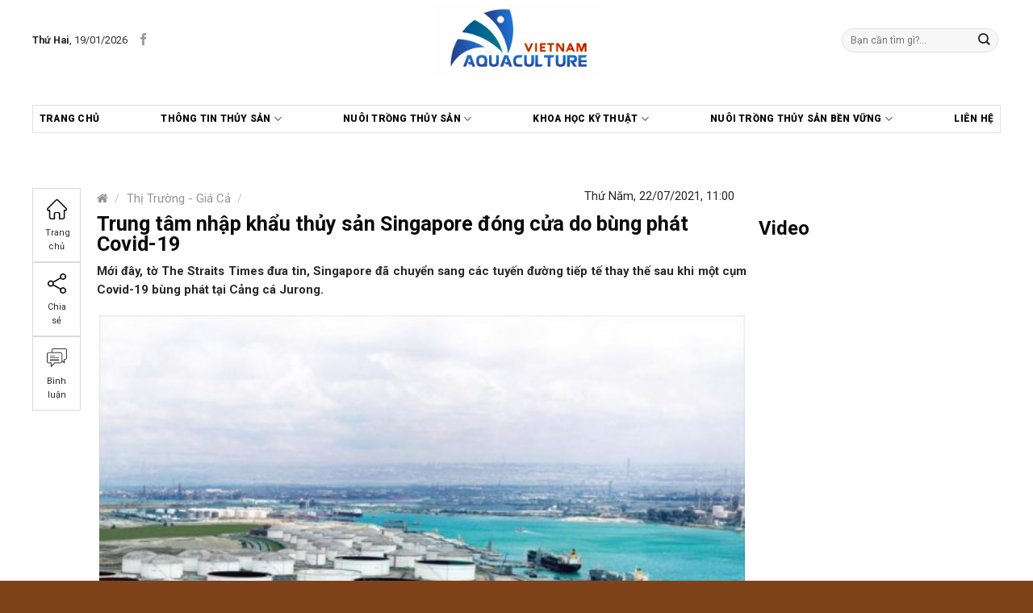

--- FILE ---
content_type: text/html; charset=UTF-8
request_url: https://aquaculture.vn/thi-truong-gia-ca/trung-tam-nhap-khau-thuy-san-singapore-dong-cua-do-bung-phat-covid-19
body_size: 34616
content:

<!DOCTYPE html>
<!--[if IE 9 ]> <html lang="vi" class="ie9 loading-site no-js"> <![endif]-->
<!--[if IE 8 ]> <html lang="vi" class="ie8 loading-site no-js"> <![endif]-->
<!--[if (gte IE 9)|!(IE)]><!--><html lang="vi" class="loading-site no-js"> <!--<![endif]-->
<head>
	<meta charset="UTF-8" />
	<meta name="viewport" content="width=device-width, initial-scale=1.0, maximum-scale=1.0, user-scalable=no" />

	<link rel="profile" href="https://gmpg.org/xfn/11" />
	<link rel="pingback" href="https://aquaculture.vn/xmlrpc.php" />
	<link href="https://fonts.googleapis.com/css2?family=Roboto:ital,wght@0,100;0,300;0,400;0,500;0,700;0,900;1,100;1,300;1,400;1,900&display=swap" rel="stylesheet">

	<script>(function(html){html.className = html.className.replace(/\bno-js\b/,'js')})(document.documentElement);</script>
<meta name='robots' content='index, follow, max-image-preview:large, max-snippet:-1, max-video-preview:-1' />
	<style>img:is([sizes="auto" i], [sizes^="auto," i]) { contain-intrinsic-size: 3000px 1500px }</style>
	<meta name="viewport" content="width=device-width, initial-scale=1, maximum-scale=1" />
	<!-- This site is optimized with the Yoast SEO plugin v25.0 - https://yoast.com/wordpress/plugins/seo/ -->
	<title>Trung tâm nhập khẩu thủy sản Singapore đóng cửa do bùng phát Covid-19 - Aquaculture</title>
	<link rel="canonical" href="https://aquaculture.vn/thi-truong-gia-ca/trung-tam-nhap-khau-thuy-san-singapore-dong-cua-do-bung-phat-covid-19" />
	<meta property="og:locale" content="vi_VN" />
	<meta property="og:type" content="article" />
	<meta property="og:title" content="Trung tâm nhập khẩu thủy sản Singapore đóng cửa do bùng phát Covid-19 - Aquaculture" />
	<meta property="og:description" content="Mới đây, tờ The Straits Times đưa tin, Singapore đã chuyển sang các tuyến đường tiếp tế thay thế sau khi một cụm Covid-19 bùng phát tại Cảng cá Jurong. Cụm cảng này hiện đã xác nhận có 19 ca dương tính với Covid-19, đây là cụm cảng được kết nối với một trong những..." />
	<meta property="og:url" content="https://aquaculture.vn/thi-truong-gia-ca/trung-tam-nhap-khau-thuy-san-singapore-dong-cua-do-bung-phat-covid-19" />
	<meta property="og:site_name" content="Aquaculture" />
	<meta property="article:published_time" content="2021-07-22T04:00:18+00:00" />
	<meta property="og:image" content="https://aquaculture.vn/wp-content/uploads/2021/07/trung-tam-nhap-khau-thuy-san-singapore-dong-cua-do-1600-1-e1626775866402.jpeg" />
	<meta property="og:image:width" content="600" />
	<meta property="og:image:height" content="400" />
	<meta property="og:image:type" content="image/jpeg" />
	<meta name="author" content="Onter" />
	<meta name="twitter:card" content="summary_large_image" />
	<meta name="twitter:label1" content="Được viết bởi" />
	<meta name="twitter:data1" content="Onter" />
	<meta name="twitter:label2" content="Ước tính thời gian đọc" />
	<meta name="twitter:data2" content="3 phút" />
	<script type="application/ld+json" class="yoast-schema-graph">{"@context":"https://schema.org","@graph":[{"@type":"WebPage","@id":"https://aquaculture.vn/thi-truong-gia-ca/trung-tam-nhap-khau-thuy-san-singapore-dong-cua-do-bung-phat-covid-19","url":"https://aquaculture.vn/thi-truong-gia-ca/trung-tam-nhap-khau-thuy-san-singapore-dong-cua-do-bung-phat-covid-19","name":"Trung tâm nhập khẩu thủy sản Singapore đóng cửa do bùng phát Covid-19 - Aquaculture","isPartOf":{"@id":"https://aquaculture.vn/#website"},"primaryImageOfPage":{"@id":"https://aquaculture.vn/thi-truong-gia-ca/trung-tam-nhap-khau-thuy-san-singapore-dong-cua-do-bung-phat-covid-19#primaryimage"},"image":{"@id":"https://aquaculture.vn/thi-truong-gia-ca/trung-tam-nhap-khau-thuy-san-singapore-dong-cua-do-bung-phat-covid-19#primaryimage"},"thumbnailUrl":"https://aquaculture.vn/wp-content/uploads/2021/07/trung-tam-nhap-khau-thuy-san-singapore-dong-cua-do-1600-1-e1626775866402.jpeg","datePublished":"2021-07-22T04:00:18+00:00","author":{"@id":"https://aquaculture.vn/#/schema/person/26b7ea9d31d4e54d9f944c2e79170118"},"inLanguage":"vi","potentialAction":[{"@type":"ReadAction","target":["https://aquaculture.vn/thi-truong-gia-ca/trung-tam-nhap-khau-thuy-san-singapore-dong-cua-do-bung-phat-covid-19"]}]},{"@type":"ImageObject","inLanguage":"vi","@id":"https://aquaculture.vn/thi-truong-gia-ca/trung-tam-nhap-khau-thuy-san-singapore-dong-cua-do-bung-phat-covid-19#primaryimage","url":"https://aquaculture.vn/wp-content/uploads/2021/07/trung-tam-nhap-khau-thuy-san-singapore-dong-cua-do-1600-1-e1626775866402.jpeg","contentUrl":"https://aquaculture.vn/wp-content/uploads/2021/07/trung-tam-nhap-khau-thuy-san-singapore-dong-cua-do-1600-1-e1626775866402.jpeg","width":600,"height":400},{"@type":"WebSite","@id":"https://aquaculture.vn/#website","url":"https://aquaculture.vn/","name":"Aquaculture","description":"","potentialAction":[{"@type":"SearchAction","target":{"@type":"EntryPoint","urlTemplate":"https://aquaculture.vn/?s={search_term_string}"},"query-input":{"@type":"PropertyValueSpecification","valueRequired":true,"valueName":"search_term_string"}}],"inLanguage":"vi"},{"@type":"Person","@id":"https://aquaculture.vn/#/schema/person/26b7ea9d31d4e54d9f944c2e79170118","name":"Onter","url":"https://aquaculture.vn/author/admin"}]}</script>
	<!-- / Yoast SEO plugin. -->


<link rel='dns-prefetch' href='//cdn.jsdelivr.net' />
<link rel='dns-prefetch' href='//fonts.googleapis.com' />
<link rel="alternate" type="application/rss+xml" title="Dòng thông tin Aquaculture &raquo;" href="https://aquaculture.vn/feed" />
<link rel="alternate" type="application/rss+xml" title="Aquaculture &raquo; Dòng bình luận" href="https://aquaculture.vn/comments/feed" />
<link rel="alternate" type="application/rss+xml" title="Aquaculture &raquo; Trung tâm nhập khẩu thủy sản Singapore đóng cửa do bùng phát Covid-19 Dòng bình luận" href="https://aquaculture.vn/thi-truong-gia-ca/trung-tam-nhap-khau-thuy-san-singapore-dong-cua-do-bung-phat-covid-19/feed" />
<link rel="prefetch" href="https://aquaculture.vn/wp-content/themes/flatsome/assets/js/chunk.countup.fe2c1016.js" />
<link rel="prefetch" href="https://aquaculture.vn/wp-content/themes/flatsome/assets/js/chunk.sticky-sidebar.a58a6557.js" />
<link rel="prefetch" href="https://aquaculture.vn/wp-content/themes/flatsome/assets/js/chunk.tooltips.29144c1c.js" />
<link rel="prefetch" href="https://aquaculture.vn/wp-content/themes/flatsome/assets/js/chunk.vendors-popups.947eca5c.js" />
<link rel="prefetch" href="https://aquaculture.vn/wp-content/themes/flatsome/assets/js/chunk.vendors-slider.c7f2bd49.js" />
<script type="text/javascript">
/* <![CDATA[ */
window._wpemojiSettings = {"baseUrl":"https:\/\/s.w.org\/images\/core\/emoji\/16.0.1\/72x72\/","ext":".png","svgUrl":"https:\/\/s.w.org\/images\/core\/emoji\/16.0.1\/svg\/","svgExt":".svg","source":{"concatemoji":"https:\/\/aquaculture.vn\/wp-includes\/js\/wp-emoji-release.min.js?ver=6.8.3"}};
/*! This file is auto-generated */
!function(s,n){var o,i,e;function c(e){try{var t={supportTests:e,timestamp:(new Date).valueOf()};sessionStorage.setItem(o,JSON.stringify(t))}catch(e){}}function p(e,t,n){e.clearRect(0,0,e.canvas.width,e.canvas.height),e.fillText(t,0,0);var t=new Uint32Array(e.getImageData(0,0,e.canvas.width,e.canvas.height).data),a=(e.clearRect(0,0,e.canvas.width,e.canvas.height),e.fillText(n,0,0),new Uint32Array(e.getImageData(0,0,e.canvas.width,e.canvas.height).data));return t.every(function(e,t){return e===a[t]})}function u(e,t){e.clearRect(0,0,e.canvas.width,e.canvas.height),e.fillText(t,0,0);for(var n=e.getImageData(16,16,1,1),a=0;a<n.data.length;a++)if(0!==n.data[a])return!1;return!0}function f(e,t,n,a){switch(t){case"flag":return n(e,"\ud83c\udff3\ufe0f\u200d\u26a7\ufe0f","\ud83c\udff3\ufe0f\u200b\u26a7\ufe0f")?!1:!n(e,"\ud83c\udde8\ud83c\uddf6","\ud83c\udde8\u200b\ud83c\uddf6")&&!n(e,"\ud83c\udff4\udb40\udc67\udb40\udc62\udb40\udc65\udb40\udc6e\udb40\udc67\udb40\udc7f","\ud83c\udff4\u200b\udb40\udc67\u200b\udb40\udc62\u200b\udb40\udc65\u200b\udb40\udc6e\u200b\udb40\udc67\u200b\udb40\udc7f");case"emoji":return!a(e,"\ud83e\udedf")}return!1}function g(e,t,n,a){var r="undefined"!=typeof WorkerGlobalScope&&self instanceof WorkerGlobalScope?new OffscreenCanvas(300,150):s.createElement("canvas"),o=r.getContext("2d",{willReadFrequently:!0}),i=(o.textBaseline="top",o.font="600 32px Arial",{});return e.forEach(function(e){i[e]=t(o,e,n,a)}),i}function t(e){var t=s.createElement("script");t.src=e,t.defer=!0,s.head.appendChild(t)}"undefined"!=typeof Promise&&(o="wpEmojiSettingsSupports",i=["flag","emoji"],n.supports={everything:!0,everythingExceptFlag:!0},e=new Promise(function(e){s.addEventListener("DOMContentLoaded",e,{once:!0})}),new Promise(function(t){var n=function(){try{var e=JSON.parse(sessionStorage.getItem(o));if("object"==typeof e&&"number"==typeof e.timestamp&&(new Date).valueOf()<e.timestamp+604800&&"object"==typeof e.supportTests)return e.supportTests}catch(e){}return null}();if(!n){if("undefined"!=typeof Worker&&"undefined"!=typeof OffscreenCanvas&&"undefined"!=typeof URL&&URL.createObjectURL&&"undefined"!=typeof Blob)try{var e="postMessage("+g.toString()+"("+[JSON.stringify(i),f.toString(),p.toString(),u.toString()].join(",")+"));",a=new Blob([e],{type:"text/javascript"}),r=new Worker(URL.createObjectURL(a),{name:"wpTestEmojiSupports"});return void(r.onmessage=function(e){c(n=e.data),r.terminate(),t(n)})}catch(e){}c(n=g(i,f,p,u))}t(n)}).then(function(e){for(var t in e)n.supports[t]=e[t],n.supports.everything=n.supports.everything&&n.supports[t],"flag"!==t&&(n.supports.everythingExceptFlag=n.supports.everythingExceptFlag&&n.supports[t]);n.supports.everythingExceptFlag=n.supports.everythingExceptFlag&&!n.supports.flag,n.DOMReady=!1,n.readyCallback=function(){n.DOMReady=!0}}).then(function(){return e}).then(function(){var e;n.supports.everything||(n.readyCallback(),(e=n.source||{}).concatemoji?t(e.concatemoji):e.wpemoji&&e.twemoji&&(t(e.twemoji),t(e.wpemoji)))}))}((window,document),window._wpemojiSettings);
/* ]]> */
</script>

<link rel='stylesheet' id='menu-icons-extra-css' href='https://aquaculture.vn/wp-content/plugins/menu-icons/css/extra.min.css?ver=0.13.17' type='text/css' media='all' />
<style id='wp-emoji-styles-inline-css' type='text/css'>

	img.wp-smiley, img.emoji {
		display: inline !important;
		border: none !important;
		box-shadow: none !important;
		height: 1em !important;
		width: 1em !important;
		margin: 0 0.07em !important;
		vertical-align: -0.1em !important;
		background: none !important;
		padding: 0 !important;
	}
</style>
<style id='wp-block-library-inline-css' type='text/css'>
:root{--wp-admin-theme-color:#007cba;--wp-admin-theme-color--rgb:0,124,186;--wp-admin-theme-color-darker-10:#006ba1;--wp-admin-theme-color-darker-10--rgb:0,107,161;--wp-admin-theme-color-darker-20:#005a87;--wp-admin-theme-color-darker-20--rgb:0,90,135;--wp-admin-border-width-focus:2px;--wp-block-synced-color:#7a00df;--wp-block-synced-color--rgb:122,0,223;--wp-bound-block-color:var(--wp-block-synced-color)}@media (min-resolution:192dpi){:root{--wp-admin-border-width-focus:1.5px}}.wp-element-button{cursor:pointer}:root{--wp--preset--font-size--normal:16px;--wp--preset--font-size--huge:42px}:root .has-very-light-gray-background-color{background-color:#eee}:root .has-very-dark-gray-background-color{background-color:#313131}:root .has-very-light-gray-color{color:#eee}:root .has-very-dark-gray-color{color:#313131}:root .has-vivid-green-cyan-to-vivid-cyan-blue-gradient-background{background:linear-gradient(135deg,#00d084,#0693e3)}:root .has-purple-crush-gradient-background{background:linear-gradient(135deg,#34e2e4,#4721fb 50%,#ab1dfe)}:root .has-hazy-dawn-gradient-background{background:linear-gradient(135deg,#faaca8,#dad0ec)}:root .has-subdued-olive-gradient-background{background:linear-gradient(135deg,#fafae1,#67a671)}:root .has-atomic-cream-gradient-background{background:linear-gradient(135deg,#fdd79a,#004a59)}:root .has-nightshade-gradient-background{background:linear-gradient(135deg,#330968,#31cdcf)}:root .has-midnight-gradient-background{background:linear-gradient(135deg,#020381,#2874fc)}.has-regular-font-size{font-size:1em}.has-larger-font-size{font-size:2.625em}.has-normal-font-size{font-size:var(--wp--preset--font-size--normal)}.has-huge-font-size{font-size:var(--wp--preset--font-size--huge)}.has-text-align-center{text-align:center}.has-text-align-left{text-align:left}.has-text-align-right{text-align:right}#end-resizable-editor-section{display:none}.aligncenter{clear:both}.items-justified-left{justify-content:flex-start}.items-justified-center{justify-content:center}.items-justified-right{justify-content:flex-end}.items-justified-space-between{justify-content:space-between}.screen-reader-text{border:0;clip-path:inset(50%);height:1px;margin:-1px;overflow:hidden;padding:0;position:absolute;width:1px;word-wrap:normal!important}.screen-reader-text:focus{background-color:#ddd;clip-path:none;color:#444;display:block;font-size:1em;height:auto;left:5px;line-height:normal;padding:15px 23px 14px;text-decoration:none;top:5px;width:auto;z-index:100000}html :where(.has-border-color){border-style:solid}html :where([style*=border-top-color]){border-top-style:solid}html :where([style*=border-right-color]){border-right-style:solid}html :where([style*=border-bottom-color]){border-bottom-style:solid}html :where([style*=border-left-color]){border-left-style:solid}html :where([style*=border-width]){border-style:solid}html :where([style*=border-top-width]){border-top-style:solid}html :where([style*=border-right-width]){border-right-style:solid}html :where([style*=border-bottom-width]){border-bottom-style:solid}html :where([style*=border-left-width]){border-left-style:solid}html :where(img[class*=wp-image-]){height:auto;max-width:100%}:where(figure){margin:0 0 1em}html :where(.is-position-sticky){--wp-admin--admin-bar--position-offset:var(--wp-admin--admin-bar--height,0px)}@media screen and (max-width:600px){html :where(.is-position-sticky){--wp-admin--admin-bar--position-offset:0px}}
</style>
<style id='classic-theme-styles-inline-css' type='text/css'>
/*! This file is auto-generated */
.wp-block-button__link{color:#fff;background-color:#32373c;border-radius:9999px;box-shadow:none;text-decoration:none;padding:calc(.667em + 2px) calc(1.333em + 2px);font-size:1.125em}.wp-block-file__button{background:#32373c;color:#fff;text-decoration:none}
</style>
<link rel='stylesheet' id='better-recent-comments-css' href='https://aquaculture.vn/wp-content/plugins/better-recent-comments/assets/css/better-recent-comments.min.css?ver=6.8.3' type='text/css' media='all' />
<link rel='stylesheet' id='contact-form-7-css' href='https://aquaculture.vn/wp-content/plugins/contact-form-7/includes/css/styles.css?ver=6.0.6' type='text/css' media='all' />
<link rel='stylesheet' id='font-awesome-four-css' href='https://aquaculture.vn/wp-content/plugins/font-awesome-4-menus/css/font-awesome.min.css?ver=4.7.0' type='text/css' media='all' />
<link rel='stylesheet' id='related-posts-by-taxonomy-css' href='https://aquaculture.vn/wp-content/plugins/related-posts-by-taxonomy/includes/assets/css/styles.css?ver=6.8.3' type='text/css' media='all' />
<style id='woocommerce-inline-inline-css' type='text/css'>
.woocommerce form .form-row .required { visibility: visible; }
</style>
<link rel='stylesheet' id='brands-styles-css' href='https://aquaculture.vn/wp-content/plugins/woocommerce/assets/css/brands.css?ver=9.8.6' type='text/css' media='all' />
<link rel='stylesheet' id='jquery.simplyscroll-css' href='https://aquaculture.vn/wp-content/themes/duoc-pham/css/jquery.simplyscroll.css?ver=1.0' type='text/css' media='all' />
<link rel='stylesheet' id='heateor_sss_frontend_css-css' href='https://aquaculture.vn/wp-content/plugins/sassy-social-share/public/css/sassy-social-share-public.css?ver=3.3.74' type='text/css' media='all' />
<style id='heateor_sss_frontend_css-inline-css' type='text/css'>
.heateor_sss_button_instagram span.heateor_sss_svg,a.heateor_sss_instagram span.heateor_sss_svg{background:radial-gradient(circle at 30% 107%,#fdf497 0,#fdf497 5%,#fd5949 45%,#d6249f 60%,#285aeb 90%)}.heateor_sss_horizontal_sharing .heateor_sss_svg,.heateor_sss_standard_follow_icons_container .heateor_sss_svg{color:#fff;border-width:0px;border-style:solid;border-color:transparent}.heateor_sss_horizontal_sharing .heateorSssTCBackground{color:#666}.heateor_sss_horizontal_sharing span.heateor_sss_svg:hover,.heateor_sss_standard_follow_icons_container span.heateor_sss_svg:hover{border-color:transparent;}.heateor_sss_vertical_sharing span.heateor_sss_svg,.heateor_sss_floating_follow_icons_container span.heateor_sss_svg{color:#fff;border-width:0px;border-style:solid;border-color:transparent;}.heateor_sss_vertical_sharing .heateorSssTCBackground{color:#666;}.heateor_sss_vertical_sharing span.heateor_sss_svg:hover,.heateor_sss_floating_follow_icons_container span.heateor_sss_svg:hover{border-color:transparent;}@media screen and (max-width:783px) {.heateor_sss_vertical_sharing{display:none!important}}
</style>
<link rel='stylesheet' id='flatsome-main-css' href='https://aquaculture.vn/wp-content/themes/flatsome/assets/css/flatsome.css?ver=3.15.7' type='text/css' media='all' />
<style id='flatsome-main-inline-css' type='text/css'>
@font-face {
				font-family: "fl-icons";
				font-display: block;
				src: url(https://aquaculture.vn/wp-content/themes/flatsome/assets/css/icons/fl-icons.eot?v=3.15.7);
				src:
					url(https://aquaculture.vn/wp-content/themes/flatsome/assets/css/icons/fl-icons.eot#iefix?v=3.15.7) format("embedded-opentype"),
					url(https://aquaculture.vn/wp-content/themes/flatsome/assets/css/icons/fl-icons.woff2?v=3.15.7) format("woff2"),
					url(https://aquaculture.vn/wp-content/themes/flatsome/assets/css/icons/fl-icons.ttf?v=3.15.7) format("truetype"),
					url(https://aquaculture.vn/wp-content/themes/flatsome/assets/css/icons/fl-icons.woff?v=3.15.7) format("woff"),
					url(https://aquaculture.vn/wp-content/themes/flatsome/assets/css/icons/fl-icons.svg?v=3.15.7#fl-icons) format("svg");
			}
</style>
<link rel='stylesheet' id='flatsome-shop-css' href='https://aquaculture.vn/wp-content/themes/flatsome/assets/css/flatsome-shop.css?ver=3.15.7' type='text/css' media='all' />
<link rel='stylesheet' id='flatsome-style-css' href='https://aquaculture.vn/wp-content/themes/duoc-pham/style.css?ver=6.8.3' type='text/css' media='all' />
<link rel='stylesheet' id='flatsome-googlefonts-css' href='//fonts.googleapis.com/css?family=Roboto%3Aregular%2C700%2Cregular%2Cregular%7CDancing+Script%3Aregular%2C400&#038;display=swap&#038;ver=3.9' type='text/css' media='all' />
<script type="text/javascript" src="https://aquaculture.vn/wp-includes/js/jquery/jquery.min.js?ver=3.7.1" id="jquery-core-js"></script>
<script type="text/javascript" src="https://aquaculture.vn/wp-includes/js/jquery/jquery-migrate.min.js?ver=3.4.1" id="jquery-migrate-js"></script>
<script type="text/javascript" src="https://aquaculture.vn/wp-content/plugins/woocommerce/assets/js/jquery-blockui/jquery.blockUI.min.js?ver=2.7.0-wc.9.8.6" id="jquery-blockui-js" defer="defer" data-wp-strategy="defer"></script>
<script type="text/javascript" id="wc-add-to-cart-js-extra">
/* <![CDATA[ */
var wc_add_to_cart_params = {"ajax_url":"\/wp-admin\/admin-ajax.php","wc_ajax_url":"\/?wc-ajax=%%endpoint%%","i18n_view_cart":"Xem gi\u1ecf h\u00e0ng","cart_url":"https:\/\/aquaculture.vn\/gio-hang","is_cart":"","cart_redirect_after_add":"no"};
/* ]]> */
</script>
<script type="text/javascript" src="https://aquaculture.vn/wp-content/plugins/woocommerce/assets/js/frontend/add-to-cart.min.js?ver=9.8.6" id="wc-add-to-cart-js" defer="defer" data-wp-strategy="defer"></script>
<script type="text/javascript" src="https://aquaculture.vn/wp-content/plugins/woocommerce/assets/js/js-cookie/js.cookie.min.js?ver=2.1.4-wc.9.8.6" id="js-cookie-js" defer="defer" data-wp-strategy="defer"></script>
<script type="text/javascript" id="woocommerce-js-extra">
/* <![CDATA[ */
var woocommerce_params = {"ajax_url":"\/wp-admin\/admin-ajax.php","wc_ajax_url":"\/?wc-ajax=%%endpoint%%","i18n_password_show":"Hi\u1ec3n th\u1ecb m\u1eadt kh\u1ea9u","i18n_password_hide":"\u1ea8n m\u1eadt kh\u1ea9u"};
/* ]]> */
</script>
<script type="text/javascript" src="https://aquaculture.vn/wp-content/plugins/woocommerce/assets/js/frontend/woocommerce.min.js?ver=9.8.6" id="woocommerce-js" defer="defer" data-wp-strategy="defer"></script>
<link rel="https://api.w.org/" href="https://aquaculture.vn/wp-json/" /><link rel="alternate" title="JSON" type="application/json" href="https://aquaculture.vn/wp-json/wp/v2/posts/3340" /><link rel="EditURI" type="application/rsd+xml" title="RSD" href="https://aquaculture.vn/xmlrpc.php?rsd" />
<meta name="generator" content="WordPress 6.8.3" />
<meta name="generator" content="WooCommerce 9.8.6" />
<link rel='shortlink' href='https://aquaculture.vn/?p=3340' />
<link rel="alternate" title="oNhúng (JSON)" type="application/json+oembed" href="https://aquaculture.vn/wp-json/oembed/1.0/embed?url=https%3A%2F%2Faquaculture.vn%2Fthi-truong-gia-ca%2Ftrung-tam-nhap-khau-thuy-san-singapore-dong-cua-do-bung-phat-covid-19" />
<link rel="alternate" title="oNhúng (XML)" type="text/xml+oembed" href="https://aquaculture.vn/wp-json/oembed/1.0/embed?url=https%3A%2F%2Faquaculture.vn%2Fthi-truong-gia-ca%2Ftrung-tam-nhap-khau-thuy-san-singapore-dong-cua-do-bung-phat-covid-19&#038;format=xml" />
<style>.bg{opacity: 0; transition: opacity 1s; -webkit-transition: opacity 1s;} .bg-loaded{opacity: 1;}</style><!--[if IE]><link rel="stylesheet" type="text/css" href="https://aquaculture.vn/wp-content/themes/flatsome/assets/css/ie-fallback.css"><script src="//cdnjs.cloudflare.com/ajax/libs/html5shiv/3.6.1/html5shiv.js"></script><script>var head = document.getElementsByTagName('head')[0],style = document.createElement('style');style.type = 'text/css';style.styleSheet.cssText = ':before,:after{content:none !important';head.appendChild(style);setTimeout(function(){head.removeChild(style);}, 0);</script><script src="https://aquaculture.vn/wp-content/themes/flatsome/assets/libs/ie-flexibility.js"></script><![endif]--><!-- Global site tag (gtag.js) - Google Analytics -->
<script async src="https://www.googletagmanager.com/gtag/js?id=G-GV1W03EQPT"></script>
<script>
  window.dataLayer = window.dataLayer || [];
  function gtag(){dataLayer.push(arguments);}
  gtag('js', new Date());

  gtag('config', 'G-GV1W03EQPT');
</script>	<noscript><style>.woocommerce-product-gallery{ opacity: 1 !important; }</style></noscript>
	<link rel="icon" href="https://aquaculture.vn/wp-content/uploads/2021/06/cropped-Artboard-4-32x32.jpg" sizes="32x32" />
<link rel="icon" href="https://aquaculture.vn/wp-content/uploads/2021/06/cropped-Artboard-4-192x192.jpg" sizes="192x192" />
<link rel="apple-touch-icon" href="https://aquaculture.vn/wp-content/uploads/2021/06/cropped-Artboard-4-180x180.jpg" />
<meta name="msapplication-TileImage" content="https://aquaculture.vn/wp-content/uploads/2021/06/cropped-Artboard-4-270x270.jpg" />
<style id="custom-css" type="text/css">:root {--primary-color: #d60415;}.container-width, .full-width .ubermenu-nav, .container, .row{max-width: 1170px}.row.row-collapse{max-width: 1140px}.row.row-small{max-width: 1162.5px}.row.row-large{max-width: 1200px}.header-main{height: 100px}#logo img{max-height: 100px}#logo{width:353px;}#logo img{padding:5px 0;}.header-top{min-height: 30px}.transparent .header-main{height: 265px}.transparent #logo img{max-height: 265px}.has-transparent + .page-title:first-of-type,.has-transparent + #main > .page-title,.has-transparent + #main > div > .page-title,.has-transparent + #main .page-header-wrapper:first-of-type .page-title{padding-top: 345px;}.header.show-on-scroll,.stuck .header-main{height:70px!important}.stuck #logo img{max-height: 70px!important}.search-form{ width: 51%;}.header-bg-color {background-color: rgba(255,255,255,0.9)}.header-bottom {background-color: #F1F1F1}.header-main .nav > li > a{line-height: 16px }.stuck .header-main .nav > li > a{line-height: 50px }.header-bottom-nav > li > a{line-height: 23px }@media (max-width: 549px) {.header-main{height: 70px}#logo img{max-height: 70px}}/* Color */.accordion-title.active, .has-icon-bg .icon .icon-inner,.logo a, .primary.is-underline, .primary.is-link, .badge-outline .badge-inner, .nav-outline > li.active> a,.nav-outline >li.active > a, .cart-icon strong,[data-color='primary'], .is-outline.primary{color: #d60415;}/* Color !important */[data-text-color="primary"]{color: #d60415!important;}/* Background Color */[data-text-bg="primary"]{background-color: #d60415;}/* Background */.scroll-to-bullets a,.featured-title, .label-new.menu-item > a:after, .nav-pagination > li > .current,.nav-pagination > li > span:hover,.nav-pagination > li > a:hover,.has-hover:hover .badge-outline .badge-inner,button[type="submit"], .button.wc-forward:not(.checkout):not(.checkout-button), .button.submit-button, .button.primary:not(.is-outline),.featured-table .title,.is-outline:hover, .has-icon:hover .icon-label,.nav-dropdown-bold .nav-column li > a:hover, .nav-dropdown.nav-dropdown-bold > li > a:hover, .nav-dropdown-bold.dark .nav-column li > a:hover, .nav-dropdown.nav-dropdown-bold.dark > li > a:hover, .header-vertical-menu__opener ,.is-outline:hover, .tagcloud a:hover,.grid-tools a, input[type='submit']:not(.is-form), .box-badge:hover .box-text, input.button.alt,.nav-box > li > a:hover,.nav-box > li.active > a,.nav-pills > li.active > a ,.current-dropdown .cart-icon strong, .cart-icon:hover strong, .nav-line-bottom > li > a:before, .nav-line-grow > li > a:before, .nav-line > li > a:before,.banner, .header-top, .slider-nav-circle .flickity-prev-next-button:hover svg, .slider-nav-circle .flickity-prev-next-button:hover .arrow, .primary.is-outline:hover, .button.primary:not(.is-outline), input[type='submit'].primary, input[type='submit'].primary, input[type='reset'].button, input[type='button'].primary, .badge-inner{background-color: #d60415;}/* Border */.nav-vertical.nav-tabs > li.active > a,.scroll-to-bullets a.active,.nav-pagination > li > .current,.nav-pagination > li > span:hover,.nav-pagination > li > a:hover,.has-hover:hover .badge-outline .badge-inner,.accordion-title.active,.featured-table,.is-outline:hover, .tagcloud a:hover,blockquote, .has-border, .cart-icon strong:after,.cart-icon strong,.blockUI:before, .processing:before,.loading-spin, .slider-nav-circle .flickity-prev-next-button:hover svg, .slider-nav-circle .flickity-prev-next-button:hover .arrow, .primary.is-outline:hover{border-color: #d60415}.nav-tabs > li.active > a{border-top-color: #d60415}.widget_shopping_cart_content .blockUI.blockOverlay:before { border-left-color: #d60415 }.woocommerce-checkout-review-order .blockUI.blockOverlay:before { border-left-color: #d60415 }/* Fill */.slider .flickity-prev-next-button:hover svg,.slider .flickity-prev-next-button:hover .arrow{fill: #d60415;}.alert.is-underline:hover,.alert.is-outline:hover,.alert{background-color: #007FEF}.alert.is-link, .alert.is-outline, .color-alert{color: #007FEF;}/* Color !important */[data-text-color="alert"]{color: #007FEF!important;}/* Background Color */[data-text-bg="alert"]{background-color: #007FEF;}body{font-size: 93%;}@media screen and (max-width: 549px){body{font-size: 100%;}}body{font-family:"Roboto", sans-serif}body{font-weight: 0}body{color: #282828}.nav > li > a {font-family:"Roboto", sans-serif;}.mobile-sidebar-levels-2 .nav > li > ul > li > a {font-family:"Roboto", sans-serif;}.nav > li > a {font-weight: 0;}.mobile-sidebar-levels-2 .nav > li > ul > li > a {font-weight: 0;}h1,h2,h3,h4,h5,h6,.heading-font, .off-canvas-center .nav-sidebar.nav-vertical > li > a{font-family: "Roboto", sans-serif;}h1,h2,h3,h4,h5,h6,.heading-font,.banner h1,.banner h2{font-weight: 700;}h1,h2,h3,h4,h5,h6,.heading-font{color: #0A0A0A;}.alt-font{font-family: "Dancing Script", sans-serif;}.alt-font{font-weight: 400!important;}.header:not(.transparent) .header-bottom-nav.nav > li > a{color: #0a0a0a;}.header:not(.transparent) .header-bottom-nav.nav > li > a:hover,.header:not(.transparent) .header-bottom-nav.nav > li.active > a,.header:not(.transparent) .header-bottom-nav.nav > li.current > a,.header:not(.transparent) .header-bottom-nav.nav > li > a.active,.header:not(.transparent) .header-bottom-nav.nav > li > a.current{color: #fa1e1e;}.header-bottom-nav.nav-line-bottom > li > a:before,.header-bottom-nav.nav-line-grow > li > a:before,.header-bottom-nav.nav-line > li > a:before,.header-bottom-nav.nav-box > li > a:hover,.header-bottom-nav.nav-box > li.active > a,.header-bottom-nav.nav-pills > li > a:hover,.header-bottom-nav.nav-pills > li.active > a{color:#FFF!important;background-color: #fa1e1e;}a{color: #0A0A0A;}a:hover{color: #ed1c24;}.tagcloud a:hover{border-color: #ed1c24;background-color: #ed1c24;}.widget a{color: #0A0A0A;}.widget a:hover{color: #ed1c24;}.widget .tagcloud a:hover{border-color: #ed1c24; background-color: #ed1c24;}.current .breadcrumb-step, [data-icon-label]:after, .button#place_order,.button.checkout,.checkout-button,.single_add_to_cart_button.button{background-color: #ed1c24!important }.has-equal-box-heights .box-image {padding-top: 100%;}.badge-inner.on-sale{background-color: #ed1c24}@media screen and (min-width: 550px){.products .box-vertical .box-image{min-width: 300px!important;width: 300px!important;}}.absolute-footer, html{background-color: #7F4219}/* Custom CSS */.tinmoi-tieude p {margin-bottom: 0;padding-left: 5px;}.tinmoi-2 .box-text {padding-bottom: 0px;}.tinmoi-2 .box-text {padding-top: .6em !important;}.tinmoi-2 .post-item {padding-bottom: 0px;}.tinmoi-2 .box-text h5:hover {color: #fd2e2e !important;}.post-title:hover {color: #fd2e2e;}.recentcomments .comment-author-link{font-weight:700;}.recentcomments .comment-post{font-weight:700;}.recentcomments .comment-excerpt{font-style: italic;}.tabbed-content .tab.active a {font-size: 16px !important;}.bgcmt{background: #fef9e6 url(https://baomoi-static.bmcdn.me/web/styles/img/global-map.png) top/330px 164px no-repeat;padding: 15px;min-height: 500px;}a.heateor_sss_facebook_share {padding: 3.5px 0 !important;}#content.blog-single .heateor_sss_facebook_share {margin-top: -2px !important;}.list-news {display: none !important;}#comments {display: none !important;}.label-new.menu-item > a:after{content:"New";}.label-hot.menu-item > a:after{content:"Hot";}.label-sale.menu-item > a:after{content:"Sale";}.label-popular.menu-item > a:after{content:"Popular";}</style>		<style type="text/css" id="wp-custom-css">
			/*
Bạn có thể thêm CSS ở đây.

Nhấp chuột vào biểu tượng trợ giúp phía trên để tìm hiểu thêm.
*/
.qc-2{
	display:none;
}
.inline-banner{
	display:none;
}
.header-block{
	display:none;
}
.header-block-block-1{
	display:none;
}
.header-block-block-2{
	display:none;
}
 li{
	margin-bottom:20px;
}
.row .gallery, .row .row:not(.row-collapse), .container .row:not(.row-collapse), .lightbox-content .row:not(.row-collapse) {
    padding-left: 0;
    padding-right: 0;
    margin-left: -15px;
    margin-right: -15px;
    width: auto;
    margin-top: 10px;
	
}
.breadcrumbs {
    color: #222;
    font-weight: bold;
    letter-spacing: 0;
    padding: 0;
    margin-top: 15px !important;
}
.nav>li>a>i+span{text-transform:none}
.nav > li > a{font-weight: normal;}
.widgets-boxed .widget{padding: 10px 10px 10px;}
.widgettitle{font-size: 16px;
    background: #824a1a;
    padding-top: 10px;
    padding-bottom: 10px;
    padding-left: 10px;
    text-transform: uppercase;
    letter-spacing: 0;
    color: white;
    font-weight: normal;margin:0}
.slider .widget ul{margin-left:8px}
.slider ul.ul-reset>li{    border: 1px solid #e6e6e6;}
.slider .col-inner ul li{margin-left:0}
ul.menu>li>a{padding: 7px 0;}
.nav-spacing-xlarge>li{margin:0}
.nav-dark .nav>li.active>a{background: #fe9705}
.nav-dark .nav>li>a{padding-left:12px; padding-right:12px;}
.nav-dark .nav>li>a:hover{background: #fe9705}
.tieu-de span{    text-transform: uppercase;
    font-size: 20px;
    margin: 0 15px;}
.tieu-de{position: relative;display: flex;flex-flow: row wrap;align-items: center;    justify-content: space-between;
    width: 100%;}.tieu-de b{display: block;flex: 1;
    height: 2px;
    opacity: .5;
    background-color: #fe9705;}
.product-title{font-size:17px; font-weight: bold}
.price-wrapper{font-size:14px; margin-top:10px}
.price-wrapper .price{margin-top:10px; font-size:18px}
.price-wrapper .price ins span{color: red}
.price-wrapper .price del span{color: gray; font-size:16px}
.badge-container{margin: 0px 0 0 0;top:1px; left:1px}
.badge{    height: 30px;
    width: 50px;}
.badge-inner.on-sale {
    background-color: #ff7300;
    border-bottom-right-radius: 10px;border-top-left-radius:4px;top:1px; left:1px
}
.section-san-pham .box{    border: 1px solid #ececec;
    width: 100%;
    position: relative;
    border-radius: 4px;
    margin: 0 auto;
    background: white;}
.section-san-pham .box:hover{border: 1px solid #fe9705;    background: #fe9705; color: white}
.section-san-pham .box:hover .price-wrapper .price ins span{color: white}
.section-san-pham .box:hover .price-wrapper .price del span{color: white; font-size:16px}
.section-san-pham .box:hover .product-title a{color: white}
span.amount{color:red}
.section-san-pham .box:hover span.amount{color: white}
.sp-ban-chay .col{padding: 0 15px 0px;}
.section-san-pham{    padding-bottom: 0px;}


.section-tin-tuc .box{    border: 1px solid #ececec;
    width: 100%;
    position: relative;
    border-radius: 4px;
    margin: 0 auto;
    background: white;}
.section-tin-tuc .box:hover{border: 1px solid  #fe9705;  }
.section-tin-tuc .box:hover .product-title a{color: white}

.section-tin-tuc .box:hover span.amount{color: white}
.sp-ban-chay .col{padding: 0 15px 0px;}
.section-san-pham{    padding-bottom: 0px;}
.box-blog-post .is-divider{display:none}

.section-tin-tuc .box .box-text h5{letter-spacing:0; margin-bottom:10px}
.section-tin-tuc .box  .box-text p:hover{color: black}
.section-tin-tuc:hover .box-text p{color:black}
.section-tin-tuc{padding-top:0; padding-bottom:0}
.section-comment{padding-top:0; padding-bottom:0}
.section{    padding: 0px 0;}
.section section-tin-tuc{padding-bottom:0}
.section-tin-tuc .row-small>.col{    padding: 0 15px 0px;}
.section-tin-tuc .col{padding: 0 15px 0px;}
.dang-ky-tu-van p{    margin-bottom: 0;}
.dang-ky-tu-van .row .col{    padding: 0 9.8px 0px;}
.lightbox-content{border-radius:4px}
input[type='submit']:not(.is-form){border-radius: 4px}
input[type='email'], input[type='search'], input[type='number'], input[type='url'], input[type='tel'], input[type='text'], textarea{border: 1px solid #51a718;
    border-radius: 4px;}
form{margin-bottom:0px}
input:hover{box-shadow: inset 0 0em 0em 0 transparent;}
.footer a{color: white;}
.footer a:hover{color:#53ac19;}
.footer p{margin-bottom:12px; COLOR: WHITE}
.footer ul li.bullet-checkmark, ul li.bullet-arrow, ul li.bullet-star, ul li.bullet-arrow{    border-bottom: 1px solid #3c3c3c;padding: 7px 0px 7px 15px;}
.footer .col{    padding: 0 9.8px 0px;}
.absolute-footer{padding: 10px 0 10px;}

.widget .is-divider{display:none}
.article-inner .relative{display:none}
.entry-content{    padding-top: 10px;
    padding-bottom: 10px;}
.is-divider{display:none}
.article-inner .entry-content single-page ul li.bullet-checkmark, ul li.bullet-arrow, ul li.bullet-star{    border-bottom: 1px solid #f7f7f7;}
footer.entry-meta{display:none}
.next-prev-nav .flex-col{display:none}
span.widget-title{    font-size: 17px;
    font-weight: 600;
    letter-spacing: 0;
    color: #fe9705;
    padding-bottom: 10px;}
#product-sidebar .menu-danh-muc-san-pham-container{    border: 1px solid #e8e8e8;
    padding: 8px;
    border-radius: 4px;    margin-top: 10px;}

.product_list_widget .product-title{font-size:15px; font-weight: normal}
.button.is-outline, input[type='submit'].is-outline, input[type='reset'].is-outline, input[type='button'].is-outline{    border: 1px solid currentColor;}
.shop-container{padding-top:20px; padding-bottom:20px}
.product-main{    padding: 0px 0;}
.hide-for-off-canvas{display:none}
.dia-diem-mua-hang{    background: whitesmoke;
    padding: 8px;
    border-radius: 4px;margin-top:10px}
.dia-diem-mua-hang .address{ font-weight: bold;
    margin-bottom: 8px;}
.dia-diem-mua-hang .info{font-size:13.5px}
.op-7{display:none}
.product-main .product-title{font-size:20px}
[data-icon-label]:after, .button#place_order, .button.checkout, .single_add_to_cart_button.button{border-radius:4px}
.khuyen-mai {
    border: 1px solid #bfbfbf;
    padding: 8px;
    font-size: 14px;
    border-radius: 8px;
    margin-bottom: 15px;
    line-height: 18px;
}
.product-footer .woocommerce-tabs>.nav-line:not(.nav-vertical){    margin-top: -31px;
    background: #824a1a;
    padding-left: 10px;}
.product-footer .nav>li.active>a{    color: rgba(255, 255, 255, 0.85);
    font-size: 15px;
    font-weight: bold;
    padding-left: 10px;
    padding-right: 10px;background: #fe9705;}
.product-footer .nav > li > a {
    font-weight: normal;
    font-size: 15px;
    color: gainsboro;}
.chat-facebook .col{padding: 0 9.8px 0px;}
.chat-facebook .button{margin-bottom:0}
.detailcall-1{    margin: 10px 0;
    padding: 5px 10px;
    -webkit-border-radius: 5px;
    -moz-border-radius: 5px;
    border-radius: 5px;
    background: #fd6e1d;
    box-shadow: 0 0px 0 0 #248c50 inset;
    text-align: center;}.detailcall-1 h3{    margin-bottom: 0px;}
.form-content .cottrai img{margin-bottom:10px}
.notice {
    border: 1px solid #ff6009;
    color: green;
    padding: 5px;
    font-weight: bold;
    border-radius: 4px;
    text-align: center;
    margin-top: 10px;}

button.btn.btn-default{    padding: 0px 20px;
    border-radius: 4px;}
.footer .col-inner{color:white}
.woocommerce .woocommerce-bacs-bank-details ul{margin-left:20px}
.widget-area .menu-danh-muc-san-pham-container {border: 1px solid #e8e8e8;
    padding: 8px;
    border-radius: 4px;
    margin-top: 10px;
}
.shop-container .col-inner{border: 1px solid #efefef;
    border-radius: 4px;}
.shop-container .col-inner:hover{border:1px solid #53ac19}
.header-block-block-2{width:100%}

@media screen and (max-width: 849px){.chat-facebook .col {
    padding: 0 9.8px 10px;}.detailcall-1{margin:0}}
.category-page-row{padding-top:0px}
.meta-related ul li a{color: #53ac19}
.meta-related ul li a:hover{color: #ff7300}
.list-news{    width: 100%;
    display: inline-block;margin-bottom: 0;}
.list-news h3{font-size:18px; margin-top: 15px}
.list-news li{width: 23.5%;
    float: left;
    margin-right: 11px;margin-bottom: 0;
    font-size: 12px;list-style: none}
.item-list{margin-top:10px}
.new-img{width: 100%; height: 110px}
.new-img img{height:100%}
.relative-post-title{    font-size: 15px;
    margin-top: 10px;
    font-weight: 500;
    color: #000000;
    margin-bottom: 15px;}


.current-menu-item > a{
background-color:#0086ea;
}

@media only screen and (min-width: 320px) and (max-width: 768px) {
.bai-viet-tag {    display: inline-block;
    width: 100%;
    display:inline-block;
}
.list-news li {
   width: 46.5%;
    float: left;
    margin-right: 6px;
    margin-left: 6px;
}
.slider .danh-muc{display:none}}
.box-vertical .box-text h5{    margin-bottom: 6px; font-size:20px}
.box-vertical .box-text{vertical-align: top; padding-top:0px}
.badge.post-date{display:none}
.current-menu-item > a{    background-color: #53ac19;}
.meta-post-danh-muc{font-size: 13px;
    color: gray; margin-bottom: 10px; display: inline-block}
.meta-post-danh-muc a{font-size: 14px;
    color:gray;}
.meta-post-danh-muc a:hover{color:#53ac19}
.meta-post-danh-muc .luot-xem{padding-left: 3px;padding-right: 10px;
}
.meta-post-danh-muc .meta-date-capnhat{padding-left:4px;    padding-right: 6px;}
.meta-post-danh-muc .danh-muc .category a{margin-right:10px}
.meta-post-danh-muc .danh-muc .tac-gia{margin-right:10px}
p.form-row-first, p.form-row-last {
    width: 100%;
    float: left;
}
.entry-category.is-xsmall a {
    display: none;
}
.is-xsmall {
    display: none;
}

.col+.col .col-inner{
padding-left: 5px !important;
}
article .wp-caption,article .wp-caption img {
    max-width: 100% !important;
}

.article-inner {
    flex: 1;
    min-width: 1px;
}

#content.blog-single .quick-nav {
    width: 80px !important;
    flex-basis: 80px !important;
}

#content.blog-single .post {
    display: flex !important;
}
.note {
    background: #fffdc4c7 !important;
}
.comments-title {
    text-transform: inherit !important;
}		</style>
		</head>

<body data-rsssl=1 class="wp-singular post-template-default single single-post postid-3340 single-format-standard wp-theme-flatsome wp-child-theme-duoc-pham theme-flatsome woocommerce-no-js lightbox nav-dropdown-has-arrow nav-dropdown-has-shadow nav-dropdown-has-border">

<a class="skip-link screen-reader-text" href="#main">Skip to content</a>

<div id="wrapper">


<header id="header" class="header ">
   <div class="header-wrapper">
	<div id="top-bar" class="header-top hide-for-sticky nav-dark">
    <div class="flex-row container">
      <div class="flex-col hide-for-medium flex-left">
          <ul class="nav nav-left medium-nav-center nav-small  nav-divided">
              <li class="header-block"><div class="header-block-block-1"><div class="row"  id="row-1685588357">


	<div id="col-1011088857" class="col medium-3 small-6 large-3"  >
				<div class="col-inner"  >
			
			

	<div class="img has-hover x md-x lg-x y md-y lg-y" id="image_812053828">
		<a class="" href="https://growmax.vn/" target="_blank" rel="noopener noreferrer" >						<div class="img-inner dark" >
			<img width="1020" height="338" src="https://aquaculture.vn/wp-content/uploads/2024/07/GM-04-1024x339.jpg" class="attachment-large size-large" alt="" decoding="async" fetchpriority="high" srcset="https://aquaculture.vn/wp-content/uploads/2024/07/GM-04-1024x339.jpg 1024w, https://aquaculture.vn/wp-content/uploads/2024/07/GM-04-300x99.jpg 300w, https://aquaculture.vn/wp-content/uploads/2024/07/GM-04-768x254.jpg 768w, https://aquaculture.vn/wp-content/uploads/2024/07/GM-04-1536x508.jpg 1536w, https://aquaculture.vn/wp-content/uploads/2024/07/GM-04-2048x677.jpg 2048w, https://aquaculture.vn/wp-content/uploads/2024/07/GM-04-600x198.jpg 600w" sizes="(max-width: 1020px) 100vw, 1020px" />						
					</div>
						</a>		
<style>
#image_812053828 {
  width: 100%;
}
</style>
	</div>
	


		</div>
					</div>

	

	<div id="col-253450343" class="col medium-3 small-6 large-3"  >
				<div class="col-inner"  >
			
			

	<div class="img has-hover x md-x lg-x y md-y lg-y" id="image_1696113009">
								<div class="img-inner dark" >
			<img width="350" height="90" src="https://aquaculture.vn/wp-content/uploads/2023/10/lien-he-quang-cao.png" class="attachment-large size-large" alt="" decoding="async" srcset="https://aquaculture.vn/wp-content/uploads/2023/10/lien-he-quang-cao.png 350w, https://aquaculture.vn/wp-content/uploads/2023/10/lien-he-quang-cao-300x77.png 300w" sizes="(max-width: 350px) 100vw, 350px" />						
					</div>
								
<style>
#image_1696113009 {
  width: 100%;
}
</style>
	</div>
	


		</div>
					</div>

	

	<div id="col-644494119" class="col medium-3 small-6 large-3"  >
				<div class="col-inner"  >
			
			

	<div class="img has-hover x md-x lg-x y md-y lg-y" id="image_1883785298">
		<a class="" href="https://ussec.org/" target="_blank" rel="noopener noreferrer" >						<div class="img-inner image-cover dark" style="padding-top:70px;">
			<img width="656" height="217" src="https://aquaculture.vn/wp-content/uploads/2023/05/gifmaker_me-1-2.gif" class="attachment-large size-large" alt="" decoding="async" />						
					</div>
						</a>		
<style>
#image_1883785298 {
  width: 100%;
}
</style>
	</div>
	


		</div>
					</div>

	

	<div id="col-1729149654" class="col medium-3 small-12 large-3"  >
				<div class="col-inner"  >
			
			

	<div class="img has-hover x md-x lg-x y md-y lg-y" id="image_1939731574">
		<a class="" href="https://thainamviet.com/" target="_blank" rel="noopener noreferrer" >						<div class="img-inner dark" >
			<img width="598" height="154" src="https://aquaculture.vn/wp-content/uploads/2023/12/BANNER-NNT-2-1-1.gif" class="attachment-large size-large" alt="" decoding="async" />						
					</div>
						</a>		
<style>
#image_1939731574 {
  width: 100%;
}
</style>
	</div>
	


		</div>
					</div>

	

</div></div></li>          </ul>
      </div>

      <div class="flex-col hide-for-medium flex-center">
          <ul class="nav nav-center nav-small  nav-divided">
                        </ul>
      </div>

      <div class="flex-col hide-for-medium flex-right">
         <ul class="nav top-bar-nav nav-right nav-small  nav-divided">
                        </ul>
      </div>

            <div class="flex-col show-for-medium flex-grow">
          <ul class="nav nav-center nav-small mobile-nav  nav-divided">
              <li class="header-block"><div class="header-block-block-1"><div class="row"  id="row-628960796">


	<div id="col-825520964" class="col medium-3 small-6 large-3"  >
				<div class="col-inner"  >
			
			

	<div class="img has-hover x md-x lg-x y md-y lg-y" id="image_769300143">
		<a class="" href="https://growmax.vn/" target="_blank" rel="noopener noreferrer" >						<div class="img-inner dark" >
			<img width="1020" height="338" src="https://aquaculture.vn/wp-content/uploads/2024/07/GM-04-1024x339.jpg" class="attachment-large size-large" alt="" decoding="async" srcset="https://aquaculture.vn/wp-content/uploads/2024/07/GM-04-1024x339.jpg 1024w, https://aquaculture.vn/wp-content/uploads/2024/07/GM-04-300x99.jpg 300w, https://aquaculture.vn/wp-content/uploads/2024/07/GM-04-768x254.jpg 768w, https://aquaculture.vn/wp-content/uploads/2024/07/GM-04-1536x508.jpg 1536w, https://aquaculture.vn/wp-content/uploads/2024/07/GM-04-2048x677.jpg 2048w, https://aquaculture.vn/wp-content/uploads/2024/07/GM-04-600x198.jpg 600w" sizes="(max-width: 1020px) 100vw, 1020px" />						
					</div>
						</a>		
<style>
#image_769300143 {
  width: 100%;
}
</style>
	</div>
	


		</div>
					</div>

	

	<div id="col-2015478039" class="col medium-3 small-6 large-3"  >
				<div class="col-inner"  >
			
			

	<div class="img has-hover x md-x lg-x y md-y lg-y" id="image_1971284187">
								<div class="img-inner dark" >
			<img width="350" height="90" src="https://aquaculture.vn/wp-content/uploads/2023/10/lien-he-quang-cao.png" class="attachment-large size-large" alt="" decoding="async" srcset="https://aquaculture.vn/wp-content/uploads/2023/10/lien-he-quang-cao.png 350w, https://aquaculture.vn/wp-content/uploads/2023/10/lien-he-quang-cao-300x77.png 300w" sizes="(max-width: 350px) 100vw, 350px" />						
					</div>
								
<style>
#image_1971284187 {
  width: 100%;
}
</style>
	</div>
	


		</div>
					</div>

	

	<div id="col-1697412141" class="col medium-3 small-6 large-3"  >
				<div class="col-inner"  >
			
			

	<div class="img has-hover x md-x lg-x y md-y lg-y" id="image_1259805285">
		<a class="" href="https://ussec.org/" target="_blank" rel="noopener noreferrer" >						<div class="img-inner image-cover dark" style="padding-top:70px;">
			<img width="656" height="217" src="https://aquaculture.vn/wp-content/uploads/2023/05/gifmaker_me-1-2.gif" class="attachment-large size-large" alt="" decoding="async" />						
					</div>
						</a>		
<style>
#image_1259805285 {
  width: 100%;
}
</style>
	</div>
	


		</div>
					</div>

	

	<div id="col-1475235530" class="col medium-3 small-12 large-3"  >
				<div class="col-inner"  >
			
			

	<div class="img has-hover x md-x lg-x y md-y lg-y" id="image_387181987">
		<a class="" href="https://thainamviet.com/" target="_blank" rel="noopener noreferrer" >						<div class="img-inner dark" >
			<img width="598" height="154" src="https://aquaculture.vn/wp-content/uploads/2023/12/BANNER-NNT-2-1-1.gif" class="attachment-large size-large" alt="" decoding="async" />						
					</div>
						</a>		
<style>
#image_387181987 {
  width: 100%;
}
</style>
	</div>
	


		</div>
					</div>

	

</div></div></li>          </ul>
      </div>
      
    </div>
</div>
<div id="masthead" class="header-main show-logo-center hide-for-sticky">
      <div class="header-inner flex-row container logo-center medium-logo-center" role="navigation">

          <!-- Logo -->
          <div id="logo" class="flex-col logo">
            
<!-- Header logo -->
<a href="https://aquaculture.vn/" title="Aquaculture" rel="home">
		<img width="1020" height="439" src="https://aquaculture.vn/wp-content/uploads/2021/06/Artboard-4-Copy-1024x441.png" class="header_logo header-logo" alt="Aquaculture"/><img  width="1020" height="439" src="https://aquaculture.vn/wp-content/uploads/2021/06/Artboard-4-Copy-1024x441.png" class="header-logo-dark" alt="Aquaculture"/></a>
          </div>

          <!-- Mobile Left Elements -->
          <div class="flex-col show-for-medium flex-left">
            <ul class="mobile-nav nav nav-left ">
              <li class="nav-icon has-icon">
  		<a href="#" data-open="#main-menu" data-pos="left" data-bg="main-menu-overlay" data-color="" class="is-small" aria-label="Menu" aria-controls="main-menu" aria-expanded="false">
		
		  <i class="icon-menu" ></i>
		  		</a>
	</li>            </ul>
          </div>

          <!-- Left Elements -->
          <div class="flex-col hide-for-medium flex-left
            ">
            <ul class="header-nav header-nav-main nav nav-left  nav-uppercase" >
              <li class="html custom html_topbar_left"><span class='bold'>Thứ Hai</span>, 19/01/2026</li><li class="html header-social-icons ml-0">
	<div class="social-icons follow-icons" ><a href="https://www.facebook.com/tintucnganhthuysanvietnam" target="_blank" data-label="Facebook" rel="noopener noreferrer nofollow" class="icon plain facebook tooltip" title="Follow on Facebook" aria-label="Follow on Facebook"><i class="icon-facebook" ></i></a></div></li>            </ul>
          </div>

          <!-- Right Elements -->
          <div class="flex-col hide-for-medium flex-right">
            <ul class="header-nav header-nav-main nav nav-right  nav-uppercase">
              <li class="header-search-form search-form html relative has-icon">
	<div class="header-search-form-wrapper">
		<div class="searchform-wrapper ux-search-box relative form-flat is-normal"><form role="search" method="get" class="searchform" action="https://aquaculture.vn/">
	<div class="flex-row relative">
					<div class="flex-col search-form-categories">
				<select class="search_categories resize-select mb-0" name="product_cat"><option value="" selected='selected'>All</option><option value="san-pham-moi">Sản phẩm mới</option></select>			</div>
						<div class="flex-col flex-grow">
			<label class="screen-reader-text" for="woocommerce-product-search-field-0">Tìm kiếm:</label>
			<input type="search" id="woocommerce-product-search-field-0" class="search-field mb-0" placeholder="Bạn cần tìm gì?..." value="" name="s" />
			<input type="hidden" name="post_type" value="product" />
					</div>
		<div class="flex-col">
			<button type="submit" value="Tìm kiếm" class="ux-search-submit submit-button secondary button icon mb-0" aria-label="Submit">
				<i class="icon-search" ></i>			</button>
		</div>
	</div>
	<div class="live-search-results text-left z-top"></div>
</form>
</div>	</div>
</li>            </ul>
          </div>

          <!-- Mobile Right Elements -->
          <div class="flex-col show-for-medium flex-right">
            <ul class="mobile-nav nav nav-right ">
              <li class="cart-item has-icon">

<div class="header-button">      <a href="https://aquaculture.vn/gio-hang" class="header-cart-link off-canvas-toggle nav-top-link icon primary button round is-small" data-open="#cart-popup" data-class="off-canvas-cart" title="Giỏ hàng" data-pos="right">
  
    <i class="icon-shopping-bag"
    data-icon-label="0">
  </i>
  </a>
</div>
</li>
            </ul>
          </div>

      </div>
     
      </div><div id="wide-nav" class="header-bottom wide-nav hide-for-sticky">
    <div class="flex-row container">

                        <div class="flex-col hide-for-medium flex-left">
                <ul class="nav header-nav header-bottom-nav nav-left  nav-spacing-xlarge nav-uppercase">
                    <li id="menu-item-46" class="menu-item menu-item-type-post_type menu-item-object-page menu-item-home menu-item-46 menu-item-design-default"><a href="https://aquaculture.vn/" class="nav-top-link">Trang chủ</a></li>
<li id="menu-item-14938" class="menu-item menu-item-type-taxonomy menu-item-object-category menu-item-has-children menu-item-14938 menu-item-design-default has-dropdown"><a href="https://aquaculture.vn/tin-tuc-su-kien" class="nav-top-link">Thông Tin Thủy Sản<i class="icon-angle-down" ></i></a>
<ul class="sub-menu nav-dropdown nav-dropdown-default">
	<li id="menu-item-14943" class="menu-item menu-item-type-taxonomy menu-item-object-category menu-item-14943"><a href="https://aquaculture.vn/tin-tuc-su-kien/trong-nuoc">Trong nước</a></li>
	<li id="menu-item-14942" class="menu-item menu-item-type-taxonomy menu-item-object-category menu-item-14942"><a href="https://aquaculture.vn/tin-tuc-su-kien/quoc-te">Quốc tế</a></li>
	<li id="menu-item-14941" class="menu-item menu-item-type-taxonomy menu-item-object-category menu-item-14941"><a href="https://aquaculture.vn/tin-tuc-su-kien/khai-thac">Khai thác</a></li>
</ul>
</li>
<li id="menu-item-1316" class="menu-item menu-item-type-taxonomy menu-item-object-category menu-item-has-children menu-item-1316 menu-item-design-default has-dropdown"><a href="https://aquaculture.vn/nuoi-trong-thuy-san" class="nav-top-link">Nuôi trồng thủy sản<i class="icon-angle-down" ></i></a>
<ul class="sub-menu nav-dropdown nav-dropdown-default">
	<li id="menu-item-1438" class="menu-item menu-item-type-taxonomy menu-item-object-category menu-item-1438"><a href="https://aquaculture.vn/nuoi-trong-thuy-san/nuoi-tom">Nuôi tôm</a></li>
	<li id="menu-item-1437" class="menu-item menu-item-type-taxonomy menu-item-object-category menu-item-1437"><a href="https://aquaculture.vn/nuoi-trong-thuy-san/nuoi-ca">Nuôi cá</a></li>
	<li id="menu-item-1436" class="menu-item menu-item-type-taxonomy menu-item-object-category menu-item-1436"><a href="https://aquaculture.vn/nuoi-trong-thuy-san/cac-loai-khac">Các loại khác</a></li>
	<li id="menu-item-14935" class="menu-item menu-item-type-taxonomy menu-item-object-category menu-item-14935"><a href="https://aquaculture.vn/nuoi-trong-thuy-san/mo-hinh">Mô hình</a></li>
</ul>
</li>
<li id="menu-item-1440" class="menu-item menu-item-type-taxonomy menu-item-object-category menu-item-has-children menu-item-1440 menu-item-design-default has-dropdown"><a href="https://aquaculture.vn/khoa-hoc-ky-thuat" class="nav-top-link">Khoa học kỹ thuật<i class="icon-angle-down" ></i></a>
<ul class="sub-menu nav-dropdown nav-dropdown-default">
	<li id="menu-item-14950" class="menu-item menu-item-type-taxonomy menu-item-object-category menu-item-14950"><a href="https://aquaculture.vn/khoa-hoc-ky-thuat/nuoi">Nuôi</a></li>
	<li id="menu-item-14949" class="menu-item menu-item-type-taxonomy menu-item-object-category menu-item-14949"><a href="https://aquaculture.vn/khoa-hoc-ky-thuat/dinh-duong">Dinh dưỡng</a></li>
	<li id="menu-item-14951" class="menu-item menu-item-type-taxonomy menu-item-object-category menu-item-14951"><a href="https://aquaculture.vn/khoa-hoc-ky-thuat/tu-van-ki-thuat">Phòng ngừa dịch bệnh</a></li>
	<li id="menu-item-14948" class="menu-item menu-item-type-taxonomy menu-item-object-category menu-item-14948"><a href="https://aquaculture.vn/khoa-hoc-ky-thuat/con-giong">Con giống</a></li>
</ul>
</li>
<li id="menu-item-14952" class="menu-item menu-item-type-taxonomy menu-item-object-category menu-item-has-children menu-item-14952 menu-item-design-default has-dropdown"><a href="https://aquaculture.vn/thuy-san-viet-nam" class="nav-top-link">Nuôi trồng thủy sản bền vững<i class="icon-angle-down" ></i></a>
<ul class="sub-menu nav-dropdown nav-dropdown-default">
	<li id="menu-item-14953" class="menu-item menu-item-type-taxonomy menu-item-object-category menu-item-14953"><a href="https://aquaculture.vn/thuy-san-viet-nam/cong-nghe-moi">Công nghệ mới</a></li>
	<li id="menu-item-14954" class="menu-item menu-item-type-taxonomy menu-item-object-category menu-item-14954"><a href="https://aquaculture.vn/thuy-san-viet-nam/goc-nhin">Góc nhìn</a></li>
</ul>
</li>
<li id="menu-item-1285" class="menu-item menu-item-type-post_type menu-item-object-page menu-item-1285 menu-item-design-default"><a href="https://aquaculture.vn/lien-he" class="nav-top-link">Liên hệ</a></li>
                </ul>
            </div>
            
            
                        <div class="flex-col hide-for-medium flex-right flex-grow">
              <ul class="nav header-nav header-bottom-nav nav-right  nav-spacing-xlarge nav-uppercase">
                   <li class="header-block"><div class="header-block-block-2">	<section class="section su-kien-bar" id="section_88277722">
		<div class="bg section-bg fill bg-fill  bg-loaded" >

			
			
			

		</div>

		

		<div class="section-content relative">
			

<ul id="scroller" class="simply-scroll-list">
<li><strong>Giá heo (lợn) hơi miền Bắc từ 57.000 - 58.000 đ/kg</strong></li>
<li>Giá heo (lợn) hơi Hà Nội, Hưng Yên 5.000 đ/kg</li>
<li>Giá heo (lợn) hơi&nbsp; Vĩnh Phúc 57.000 đ/kg</li>
<li><strong>Giá heo (lợn) hơi miền Trung và Tây Nguyên từ 54.000 - 56.000 đ/kg</strong></li>
<li>Giá heo (lợn) hơi Quảng Trị 54.000 đ/kg</li>
<li>Giá heo (lợn) hơi Nghệ An 56.000đ/kg</li>
<li>Giá heo (lợn) hơi Quảng Ngãi 54.000đ/kg</li>
<li><strong>Giá heo (lợn) hơi miền Nam từ 52.000 - 56.000 đ/kg</strong></li>
<li>Giá heo (lợn) hơi Đồng Nai 56.000 đ/kg</li>
<li>Giá heo (lợn) hơi Bến Tre 52.000 đ/kg</li>
<li>Giá heo (lợn) hơi Cà Mau 53.000 đ/kg</li>
</ul>

		</div>

		
<style>
#section_88277722 {
  padding-top: 0px;
  padding-bottom: 0px;
}
#section_88277722 .ux-shape-divider--top svg {
  height: 150px;
  --divider-top-width: 100%;
}
#section_88277722 .ux-shape-divider--bottom svg {
  height: 150px;
  --divider-width: 100%;
}
</style>
	</section>
	</div></li>              </ul>
            </div>
            
                          <div class="flex-col show-for-medium flex-grow">
                  <ul class="nav header-bottom-nav nav-center mobile-nav  nav-spacing-xlarge nav-uppercase">
                      <li class="header-block"><div class="header-block-block-2">	<section class="section su-kien-bar" id="section_627562629">
		<div class="bg section-bg fill bg-fill  bg-loaded" >

			
			
			

		</div>

		

		<div class="section-content relative">
			

<ul id="scroller" class="simply-scroll-list">
<li><strong>Giá heo (lợn) hơi miền Bắc từ 57.000 - 58.000 đ/kg</strong></li>
<li>Giá heo (lợn) hơi Hà Nội, Hưng Yên 5.000 đ/kg</li>
<li>Giá heo (lợn) hơi&nbsp; Vĩnh Phúc 57.000 đ/kg</li>
<li><strong>Giá heo (lợn) hơi miền Trung và Tây Nguyên từ 54.000 - 56.000 đ/kg</strong></li>
<li>Giá heo (lợn) hơi Quảng Trị 54.000 đ/kg</li>
<li>Giá heo (lợn) hơi Nghệ An 56.000đ/kg</li>
<li>Giá heo (lợn) hơi Quảng Ngãi 54.000đ/kg</li>
<li><strong>Giá heo (lợn) hơi miền Nam từ 52.000 - 56.000 đ/kg</strong></li>
<li>Giá heo (lợn) hơi Đồng Nai 56.000 đ/kg</li>
<li>Giá heo (lợn) hơi Bến Tre 52.000 đ/kg</li>
<li>Giá heo (lợn) hơi Cà Mau 53.000 đ/kg</li>
</ul>

		</div>

		
<style>
#section_627562629 {
  padding-top: 0px;
  padding-bottom: 0px;
}
#section_627562629 .ux-shape-divider--top svg {
  height: 150px;
  --divider-top-width: 100%;
}
#section_627562629 .ux-shape-divider--bottom svg {
  height: 150px;
  --divider-width: 100%;
}
</style>
	</section>
	</div></li>                  </ul>
              </div>
            
    </div>
</div>

<div class="header-bg-container fill"><div class="header-bg-image fill"></div><div class="header-bg-color fill"></div></div>   </div><!-- header-wrapper-->
</header>


<main id="main" class="">

<div id="content" class="blog-wrapper blog-single page-wrapper">
	<div class="page-title shop-page-title product-page-title"><div class="page-title-inner flex-row medium-flex-wrap container"><div class="flex-col flex-grow medium-text-center"><div class="is-medium"><nav class="breadcrumbs"><a href="https://aquaculture.vn"><i class="fa fa-home" aria-hidden="true"></i></a> <span class="divider">&#47;</span> <a href="https://aquaculture.vn/thi-truong-gia-ca">Thị Trường - Giá Cả</a> <span class="divider">&#47;</span> </nav></div></div></div></div>

<div class="row row-large row-divided ">
	
	<div class="large-9 col">
		


<article id="post-3340" class="post-3340 post type-post status-publish format-standard has-post-thumbnail hentry category-thi-truong-gia-ca">
  <div class="col quick-nav medium-2 small-12 large-2">
    <div class="col-inner">
      <a class="plain" href="https://aquaculture.vn">
        <div class="icon-box featured-box icon-box-top text-left">
          <div class="icon-box-img" style="width: 25px">
            <div class="icon">
              <div class="icon-inner">
                <img width="300" height="300" src="/wp-content/uploads/2020/11/home-300x300.png" class="attachment-medium size-medium" alt="" srcset="/wp-content/uploads/2020/11/home-300x300.png 300w, /wp-content/uploads/2020/11/home-150x150.png 150w, /wp-content/uploads/2020/11/home-100x100.png 100w, /wp-content/uploads/2020/11/home.png 512w" sizes="(max-width: 300px) 100vw, 300px">
              </div>
            </div>
          </div>
          <div class="icon-box-text last-reset">
            <p>Trang chủ</p>
          </div>
        </div><!-- .icon-box -->
      </a>
      <div class="plain">
        <div class="icon-box featured-box icon-box-top text-left">
          <div class="icon-box-img" style="width: 25px">
            <div class="icon">
              <div class="icon-inner">
                <img width="300" height="300" src="/wp-content/uploads/2020/11/share-300x300.png" class="attachment-medium size-medium" alt="" srcset="/wp-content/uploads/2020/11/share-300x300.png 300w, /wp-content/uploads/2020/11/share-150x150.png 150w, /wp-content/uploads/2020/11/share-100x100.png 100w, /wp-content/uploads/2020/11/share.png 512w" sizes="(max-width: 300px) 100vw, 300px">
              </div>
            </div>
          </div>
          <div class="icon-box-text last-reset">
            <p>Chia sẻ</p>
          </div>
        </div><!-- .icon-box -->
        <!-- thêm icon hover ở đây -->
        <div class="icon-share post-share">
          <a href="#" class="facebook-share" onclick="javascript:window.open(this.href, '', 'menubar=no,toolbar=no,resizable=yes,scrollbars=yes,height=400,width=500');
                return false;">
            <i class="fa fa-facebook" aria-hidden="true"></i>
          </a>
          <a href="#" class="twitter-share" onclick="javascript:window.open(this.href, '', 'menubar=no,toolbar=no,resizable=yes,scrollbars=yes,height=400,width=500');
                return false;">
            <i class="fa fa-twitter" aria-hidden="true"></i>
          </a>
          <a href="#" class="linkedin-share" onclick="javascript:window.open(this.href, '', 'menubar=no,toolbar=no,resizable=yes,scrollbars=yes,height=400,width=500');
            return false;">
          <i class="fa fa-linkedin" aria-hidden="true"></i>
          </a>
        </div>
      </div>


      <a class="plain" href="#comments">
        <div class="icon-box featured-box icon-box-top text-left">
          <div class="icon-box-img" style="width: 25px">
            <div class="icon">
              <div class="icon-inner">
                <img width="300" height="300" src="/wp-content/uploads/2020/11/chat-300x300.png" class="attachment-medium size-medium" alt="" srcset="/wp-content/uploads/2020/11/chat-300x300.png 300w, /wp-content/uploads/2020/11/chat-150x150.png 150w, /wp-content/uploads/2020/11/chat-100x100.png 100w, /wp-content/uploads/2020/11/chat.png 512w" sizes="(max-width: 300px) 100vw, 300px">
              </div>
            </div>
          </div>
          <div class="icon-box-text last-reset">
            <p>Bình luận</p>
          </div>
        </div><!-- .icon-box -->
      </a>
    </div>
  </div>


    <div class="article-inner ">
    <div class="datetime-single">
      Thứ Năm, 22/07/2021, 11:00    </div>
    
		<header class="entry-header">
	<div class="entry-header-text entry-header-text-top  text-left">
	   	
<h1 class="entry-title">Trung tâm nhập khẩu thủy sản Singapore đóng cửa do bùng phát Covid-19</h1>
<div class="entry-divider is-divider small"></div>

	</div><!-- .entry-header -->

    	<div class="entry-image relative">
	   <a href="https://aquaculture.vn/thi-truong-gia-ca/trung-tam-nhap-khau-thuy-san-singapore-dong-cua-do-bung-phat-covid-19">
    <img width="600" height="400" src="https://aquaculture.vn/wp-content/uploads/2021/07/trung-tam-nhap-khau-thuy-san-singapore-dong-cua-do-1600-1-e1626775866402.jpeg" class="attachment-large size-large wp-post-image" alt="" decoding="async" loading="lazy" srcset="https://aquaculture.vn/wp-content/uploads/2021/07/trung-tam-nhap-khau-thuy-san-singapore-dong-cua-do-1600-1-e1626775866402.jpeg 600w, https://aquaculture.vn/wp-content/uploads/2021/07/trung-tam-nhap-khau-thuy-san-singapore-dong-cua-do-1600-1-e1626775866402-300x200.jpeg 300w" sizes="auto, (max-width: 600px) 100vw, 600px" /></a>
	   <div class="badge absolute top post-date badge-square">
	<div class="badge-inner">
		<span class="post-date-day">22</span><br>
		<span class="post-date-month is-small">Th7</span>
	</div>
</div>	</div><!-- .entry-image -->
	</header><!-- post-header -->    
		<div class="entry-content single-page">

<div>
<!-- <div class="zalo-share-button" data-href="" data-oaid="579745863508352884" data-layout="1" data-color="blue" data-customize=false></div> -->
<p><strong>Mới đây, tờ The Straits Times đưa tin, Singapore đã chuyển sang các tuyến đường tiếp tế thay thế sau khi một cụm Covid-19 bùng phát tại Cảng cá Jurong.<br />
</strong></p>
<figure id="attachment_3341" aria-describedby="caption-attachment-3341" style="width: 800px" class="wp-caption aligncenter"><img loading="lazy" decoding="async" class="wp-image-3341" src="https://aquaculture.vn/wp-content/uploads/2021/07/trung-tam-nhap-khau-thuy-san-singapore-dong-cua-do-1600-1-e1626775866402.jpeg" alt="Ảnh minh họa" width="800" height="533" srcset="https://aquaculture.vn/wp-content/uploads/2021/07/trung-tam-nhap-khau-thuy-san-singapore-dong-cua-do-1600-1-e1626775866402.jpeg 600w, https://aquaculture.vn/wp-content/uploads/2021/07/trung-tam-nhap-khau-thuy-san-singapore-dong-cua-do-1600-1-e1626775866402-300x200.jpeg 300w" sizes="auto, (max-width: 800px) 100vw, 800px" /><figcaption id="caption-attachment-3341" class="wp-caption-text">Ảnh minh họa</figcaption></figure>
<p>Cụm cảng này hiện đã xác nhận có 19 ca dương tính với Covid-19, đây là cụm cảng được kết nối với một trong những trung tâm phân phối lớn để xử lý 30% lượng thủy sản nhập khẩu của Singapore và Trung tâm Thực phẩm cùng Chợ Hong Lim. Ngoài ra, theo Bộ trưởng Môi trường và Phát triển bền vững Grace Fu của nước này, Cảng cá Jurong sẽ tiếp tục đóng cửa cho đến ngày 31/7, do vậy, các doanh nghiệp cần nhanh chóng tìm kiếm các phương án thay thế.</p>
<p>Phát biểu tại Trung tâm phân phối thực phẩm tươi sống FairPrice ở Tagore Lane, Bộ trưởng cho biết Cảng cá Senoko, cảng cá còn lại ở phía bắc, đã được đưa vào hoạt động trở lại. Năm ngoái, các nhà chức trách đã thông báo rằng cảng sẽ đóng cửa vào năm 2023. “Các siêu thị lớn của chúng tôi cũng đã tăng lượng hàng dự trữ để có thể thay thế cho các chợ cóc. Chúng tôi có một số dự trữ hải sản đông lạnh và ướp lạnh, vì vậy chúng tôi không nghĩ có sự gián đoạn hoặc các cửa hàng của chúng tôi sẽ hết hải sản”, Bộ trường này cho biết.</p>
<p>Ngoài ra, Cơ quan Lương thực Singapore (SFA) cho biết, họ đang làm việc kỹ lưỡng với các hiệp hội và doanh nghiệp để giảm thiểu tác động đến nguồn cung thủy sản của Singapore. “Trong khi nguồn cung thủy sản ướp lạnh có thể tạm thời bị gián đoạn, các lựa chọn thủy sản đông lạnh vẫn có sẵn để giảm thiểu tình trạng thiếu hụt”, The Straits Times đưa tin.</p>
<p style="text-align: right;"><strong>Hạ Nhiên </strong>(<em>Theo Undercurrentnews</em>)</p>
<div class="tag-content"><span class="post-tag-cat"><i class="fa fa-tags" aria-hidden="true"></i> Từ khóa</span></p>
<ul>
<li><a href="http://nguoinuoitom.vn/tag/cang-ca-jurong/" rel="tag">Cảng cá Jurong</a></li>
<li><a href="http://nguoinuoitom.vn/tag/cang-ca-senoko/" rel="tag">Cảng cá Senoko</a></li>
<li><a href="http://nguoinuoitom.vn/tag/covid-19/" rel="tag">covid-19</a></li>
<li><a href="http://nguoinuoitom.vn/tag/singapore/" rel="tag">Singapore</a></li>
</ul>
</div>
<div class='heateorSssClear'></div><div style="float:right" class='heateor_sss_sharing_container heateor_sss_horizontal_sharing' data-heateor-sss-href='https://aquaculture.vn'><div class='heateor_sss_sharing_title' style="font-weight:bold" ></div><div class="heateor_sss_sharing_ul"><a aria-label="Facebook Share" style="padding:7.35px 0 !important" class="heateor_sss_facebook_share"><div class="fb-share-button" data-href="https://aquaculture.vn" data-layout="button"></div></a><a aria-label="Facebook Like" style="padding:7.35px 0 !important" class="heateor_sss_facebook_like"><div class="fb-like" data-href="https://aquaculture.vn" data-layout="button" data-action="like" data-show-faces="false" data-share="false"></div></a></div><div class="heateorSssClear"></div></div><div class='heateorSssClear'></div></div>



<div class="blog-share text-center"><div class="is-divider medium"></div><div class="social-icons share-icons share-row relative" ><a href="whatsapp://send?text=Trung%20t%C3%A2m%20nh%E1%BA%ADp%20kh%E1%BA%A9u%20th%E1%BB%A7y%20s%E1%BA%A3n%20Singapore%20%C4%91%C3%B3ng%20c%E1%BB%ADa%20do%20b%C3%B9ng%20ph%C3%A1t%20Covid-19 - https://aquaculture.vn/thi-truong-gia-ca/trung-tam-nhap-khau-thuy-san-singapore-dong-cua-do-bung-phat-covid-19" data-action="share/whatsapp/share" class="icon button circle is-outline tooltip whatsapp show-for-medium" title="Share on WhatsApp" aria-label="Share on WhatsApp"><i class="icon-whatsapp"></i></a><a href="https://www.facebook.com/sharer.php?u=https://aquaculture.vn/thi-truong-gia-ca/trung-tam-nhap-khau-thuy-san-singapore-dong-cua-do-bung-phat-covid-19" data-label="Facebook" onclick="window.open(this.href,this.title,'width=500,height=500,top=300px,left=300px');  return false;" rel="noopener noreferrer nofollow" target="_blank" class="icon button circle is-outline tooltip facebook" title="Share on Facebook" aria-label="Share on Facebook"><i class="icon-facebook" ></i></a><a href="https://twitter.com/share?url=https://aquaculture.vn/thi-truong-gia-ca/trung-tam-nhap-khau-thuy-san-singapore-dong-cua-do-bung-phat-covid-19" onclick="window.open(this.href,this.title,'width=500,height=500,top=300px,left=300px');  return false;" rel="noopener noreferrer nofollow" target="_blank" class="icon button circle is-outline tooltip twitter" title="Share on Twitter" aria-label="Share on Twitter"><i class="icon-twitter" ></i></a><a href="mailto:enteryour@addresshere.com?subject=Trung%20t%C3%A2m%20nh%E1%BA%ADp%20kh%E1%BA%A9u%20th%E1%BB%A7y%20s%E1%BA%A3n%20Singapore%20%C4%91%C3%B3ng%20c%E1%BB%ADa%20do%20b%C3%B9ng%20ph%C3%A1t%20Covid-19&amp;body=Check%20this%20out:%20https://aquaculture.vn/thi-truong-gia-ca/trung-tam-nhap-khau-thuy-san-singapore-dong-cua-do-bung-phat-covid-19" rel="nofollow" class="icon button circle is-outline tooltip email" title="Email to a Friend" aria-label="Email to a Friend"><i class="icon-envelop" ></i></a><a href="https://pinterest.com/pin/create/button/?url=https://aquaculture.vn/thi-truong-gia-ca/trung-tam-nhap-khau-thuy-san-singapore-dong-cua-do-bung-phat-covid-19&amp;media=https://aquaculture.vn/wp-content/uploads/2021/07/trung-tam-nhap-khau-thuy-san-singapore-dong-cua-do-1600-1-e1626775866402.jpeg&amp;description=Trung%20t%C3%A2m%20nh%E1%BA%ADp%20kh%E1%BA%A9u%20th%E1%BB%A7y%20s%E1%BA%A3n%20Singapore%20%C4%91%C3%B3ng%20c%E1%BB%ADa%20do%20b%C3%B9ng%20ph%C3%A1t%20Covid-19" onclick="window.open(this.href,this.title,'width=500,height=500,top=300px,left=300px');  return false;" rel="noopener noreferrer nofollow" target="_blank" class="icon button circle is-outline tooltip pinterest" title="Pin on Pinterest" aria-label="Pin on Pinterest"><i class="icon-pinterest" ></i></a><a href="https://www.linkedin.com/shareArticle?mini=true&url=https://aquaculture.vn/thi-truong-gia-ca/trung-tam-nhap-khau-thuy-san-singapore-dong-cua-do-bung-phat-covid-19&title=Trung%20t%C3%A2m%20nh%E1%BA%ADp%20kh%E1%BA%A9u%20th%E1%BB%A7y%20s%E1%BA%A3n%20Singapore%20%C4%91%C3%B3ng%20c%E1%BB%ADa%20do%20b%C3%B9ng%20ph%C3%A1t%20Covid-19" onclick="window.open(this.href,this.title,'width=500,height=500,top=300px,left=300px');  return false;"  rel="noopener noreferrer nofollow" target="_blank" class="icon button circle is-outline tooltip linkedin" title="Share on LinkedIn" aria-label="Share on LinkedIn"><i class="icon-linkedin" ></i></a></div></div></div><!-- .entry-content2 -->

<footer class="entry-meta text-left">
This entry was posted in <a href="https://aquaculture.vn/thi-truong-gia-ca" rel="category tag">Thị Trường - Giá Cả</a>. Bookmark the <a href="https://aquaculture.vn/thi-truong-gia-ca/trung-tam-nhap-khau-thuy-san-singapore-dong-cua-do-bung-phat-covid-19" title="Permalink to Trung tâm nhập khẩu thủy sản Singapore đóng cửa do bùng phát Covid-19" rel="bookmark">permalink</a>.</footer><!-- .entry-meta -->



        <nav role="navigation" id="nav-below" class="navigation-post">
	<div class="flex-row next-prev-nav bt bb">
		<div class="flex-col flex-grow nav-prev text-left">
			    <div class="nav-previous"><a href="https://aquaculture.vn/nuoi-trong-thuy-san/doanh-nghiep-dau-tu-nuoi-trong-thuy-san-duoc-ho-tro-15-ty-dong-du-an" rel="prev"><span class="hide-for-small"><i class="icon-angle-left" ></i></span> Doanh nghiệp đầu tư nuôi trồng thủy sản được hỗ trợ 15 tỷ đồng/dự án</a></div>
		</div>
		<div class="flex-col flex-grow nav-next text-right">
			    <div class="nav-next"><a href="https://aquaculture.vn/nuoi-trong-thuy-san/gia-tri-cua-con-trung-va-tom-trong-thuc-pham-chuc-nang-moi" rel="next">Giá trị của côn trùng và tôm trong thực phẩm chức năng mới <span class="hide-for-small"><i class="icon-angle-right" ></i></span></a></div>		</div>
	</div>

	    </nav>

        
<div class="list-news"><h3>Bài viết cùng chuyên mục:</h3><ul class="list-news">                <li>
                	<div class="new-img"><a href="https://aquaculture.vn/nuoi-trong-thuy-san/loai-tep-canh-dat-nhat-the-gioi"><img width="1200" height="800" src="https://aquaculture.vn/wp-content/uploads/2025/05/anh-3_1747043011.jpg" class="attachment-post-thumbnail size-post-thumbnail wp-post-image" alt="" decoding="async" loading="lazy" srcset="https://aquaculture.vn/wp-content/uploads/2025/05/anh-3_1747043011.jpg 1200w, https://aquaculture.vn/wp-content/uploads/2025/05/anh-3_1747043011-300x200.jpg 300w, https://aquaculture.vn/wp-content/uploads/2025/05/anh-3_1747043011-1024x683.jpg 1024w, https://aquaculture.vn/wp-content/uploads/2025/05/anh-3_1747043011-768x512.jpg 768w, https://aquaculture.vn/wp-content/uploads/2025/05/anh-3_1747043011-600x400.jpg 600w" sizes="auto, (max-width: 1200px) 100vw, 1200px" /></a></div>
                	<div class="item-list">
                		<h4  class="relative-post-title"><a href="https://aquaculture.vn/nuoi-trong-thuy-san/loai-tep-canh-dat-nhat-the-gioi" title="Loài tép cảnh đắt nhất thế giới">Loài tép cảnh đắt nhất thế giới</a></h4>
                	                	</div>
                </li>
                                <li>
                	<div class="new-img"><a href="https://aquaculture.vn/tin-tuc-su-kien/nhon-nhip-lang-ca-my-ha-vao-vu-tet"><img width="960" height="540" src="https://aquaculture.vn/wp-content/uploads/2025/01/ca-Nam-dinh.png" class="attachment-post-thumbnail size-post-thumbnail wp-post-image" alt="" decoding="async" loading="lazy" srcset="https://aquaculture.vn/wp-content/uploads/2025/01/ca-Nam-dinh.png 960w, https://aquaculture.vn/wp-content/uploads/2025/01/ca-Nam-dinh-300x169.png 300w, https://aquaculture.vn/wp-content/uploads/2025/01/ca-Nam-dinh-768x432.png 768w, https://aquaculture.vn/wp-content/uploads/2025/01/ca-Nam-dinh-600x338.png 600w" sizes="auto, (max-width: 960px) 100vw, 960px" /></a></div>
                	<div class="item-list">
                		<h4  class="relative-post-title"><a href="https://aquaculture.vn/tin-tuc-su-kien/nhon-nhip-lang-ca-my-ha-vao-vu-tet" title="Nhộn nhịp làng cá Mỹ Hà vào vụ Tết">Nhộn nhịp làng cá Mỹ Hà vào vụ Tết</a></h4>
                	                	</div>
                </li>
                                <li>
                	<div class="new-img"><a href="https://aquaculture.vn/thi-truong-gia-ca/ca-tra-viet-nam-dat-khach-quoc-te-xuat-khau-se-can-moc-2-ty-usd-trong-nam-2024"><img width="660" height="441" src="https://aquaculture.vn/wp-content/uploads/2024/11/ca-tra.jpg" class="attachment-post-thumbnail size-post-thumbnail wp-post-image" alt="" decoding="async" loading="lazy" srcset="https://aquaculture.vn/wp-content/uploads/2024/11/ca-tra.jpg 660w, https://aquaculture.vn/wp-content/uploads/2024/11/ca-tra-300x200.jpg 300w, https://aquaculture.vn/wp-content/uploads/2024/11/ca-tra-600x401.jpg 600w" sizes="auto, (max-width: 660px) 100vw, 660px" /></a></div>
                	<div class="item-list">
                		<h4  class="relative-post-title"><a href="https://aquaculture.vn/thi-truong-gia-ca/ca-tra-viet-nam-dat-khach-quoc-te-xuat-khau-se-can-moc-2-ty-usd-trong-nam-2024" title="Cá tra Việt Nam đắt khách quốc tế, xuất khẩu sẽ cán mốc 2 tỷ USD trong năm 2024">Cá tra Việt Nam đắt khách quốc tế, xuất khẩu sẽ cán mốc 2 tỷ USD trong năm 2024</a></h4>
                	                	</div>
                </li>
                                <li>
                	<div class="new-img"><a href="https://aquaculture.vn/thi-truong-gia-ca/canada-nhap-khau-mat-hang-ca-tra-nao-tu-viet-nam"><img width="693" height="448" src="https://aquaculture.vn/wp-content/uploads/2024/11/Ca-tra.png" class="attachment-post-thumbnail size-post-thumbnail wp-post-image" alt="" decoding="async" loading="lazy" srcset="https://aquaculture.vn/wp-content/uploads/2024/11/Ca-tra.png 693w, https://aquaculture.vn/wp-content/uploads/2024/11/Ca-tra-300x194.png 300w, https://aquaculture.vn/wp-content/uploads/2024/11/Ca-tra-600x388.png 600w" sizes="auto, (max-width: 693px) 100vw, 693px" /></a></div>
                	<div class="item-list">
                		<h4  class="relative-post-title"><a href="https://aquaculture.vn/thi-truong-gia-ca/canada-nhap-khau-mat-hang-ca-tra-nao-tu-viet-nam" title="Canada nhập khẩu mặt hàng cá tra nào từ Việt Nam?">Canada nhập khẩu mặt hàng cá tra nào từ Việt Nam?</a></h4>
                	                	</div>
                </li>
                </ul></div>

	</div><!-- .article-inner -->
</article><!-- #-17511 -->




<div id="comments" class="comments-area">

	
	
	
	
</div>
	</div> <!-- .large-9 -->

	<div class="post-sidebar large-3 col">
		<div id="secondary" class="widget-area " role="complementary">
		<aside id="custom_html-3" class="widget_text widget widget_custom_html"><div class="textwidget custom-html-widget"></div></aside><aside id="custom_html-5" class="widget_text widget widget_custom_html"><div class="textwidget custom-html-widget"><div class="row qc-2"  id="row-1990417762">


	<div id="col-1400894900" class="col small-12 large-12"  >
				<div class="col-inner"  >
			
			

<h2>Thương hiệu thủy sản</h2>
<div class="row row-collapse row-full-width"  id="row-66385475">


	<div id="col-1472031510" class="col medium-6 large-6"  >
				<div class="col-inner"  >
			
			

	<div class="img has-hover x md-x lg-x y md-y lg-y" id="image_745869971">
		<a class="" href="https://vn.virbac.com/" target="_blank" rel="noopener noreferrer" >						<div class="img-inner dark" >
			<img width="138" height="74" src="https://aquaculture.vn/wp-content/uploads/2021/04/10.png" class="attachment-large size-large" alt="" decoding="async" loading="lazy" />						
					</div>
						</a>		
<style>
#image_745869971 {
  width: 100%;
}
</style>
	</div>
	


		</div>
					</div>

	

	<div id="col-1699818217" class="col medium-6 large-6"  >
				<div class="col-inner"  >
			
			

	<div class="img has-hover x md-x lg-x y md-y lg-y" id="image_343255205">
		<a class="" href="https://thaimy.com.vn/" target="_blank" rel="noopener noreferrer" >						<div class="img-inner dark" >
			<img width="138" height="74" src="https://aquaculture.vn/wp-content/uploads/2021/05/Untitled-design-5.png" class="attachment-large size-large" alt="" decoding="async" loading="lazy" />						
					</div>
						</a>		
<style>
#image_343255205 {
  width: 100%;
}
</style>
	</div>
	


		</div>
					</div>

	

</div>
<div class="row row-collapse row-full-width"  id="row-1263986688">


	<div id="col-82608265" class="col medium-6 large-6"  >
				<div class="col-inner"  >
			
			

	<div class="img has-hover x md-x lg-x y md-y lg-y" id="image_1776658068">
		<a class="" href="https://thainamviet.com/" target="_blank" rel="noopener noreferrer" >						<div class="img-inner dark" >
			<img width="138" height="74" src="https://aquaculture.vn/wp-content/uploads/2021/04/3-4.png" class="attachment-large size-large" alt="" decoding="async" loading="lazy" />						
					</div>
						</a>		
<style>
#image_1776658068 {
  width: 100%;
}
</style>
	</div>
	

	<div class="img has-hover x md-x lg-x y md-y lg-y" id="image_108557891">
		<a class="" href="http://hanvet.com.vn/vn/Scripts/default.asp" target="_blank" rel="noopener noreferrer" >						<div class="img-inner dark" >
			<img width="138" height="74" src="https://aquaculture.vn/wp-content/uploads/2021/04/3-1.png" class="attachment-large size-large" alt="" decoding="async" loading="lazy" />						
					</div>
						</a>		
<style>
#image_108557891 {
  width: 100%;
}
</style>
	</div>
	


		</div>
					</div>

	

	<div id="col-2114211256" class="col medium-6 large-6"  >
				<div class="col-inner"  >
			
			

	<div class="img has-hover x md-x lg-x y md-y lg-y" id="image_1947733117">
		<a class="" href="https://mavin-group.com/" target="_blank" rel="noopener noreferrer" >						<div class="img-inner dark" >
			<img width="138" height="74" src="https://aquaculture.vn/wp-content/uploads/2021/04/4-3.png" class="attachment-large size-large" alt="" decoding="async" loading="lazy" />						
					</div>
						</a>		
<style>
#image_1947733117 {
  width: 100%;
}
</style>
	</div>
	

	<div class="img has-hover x md-x lg-x y md-y lg-y" id="image_353898622">
		<a class="" href="http://vedan.com.vn/vi-vn/" target="_blank" rel="noopener noreferrer" >						<div class="img-inner dark" >
			<img width="1020" height="721" src="https://aquaculture.vn/wp-content/uploads/2023/02/logo-vedan-01-1024x724.jpg" class="attachment-large size-large" alt="" decoding="async" loading="lazy" srcset="https://aquaculture.vn/wp-content/uploads/2023/02/logo-vedan-01-1024x724.jpg 1024w, https://aquaculture.vn/wp-content/uploads/2023/02/logo-vedan-01-300x212.jpg 300w, https://aquaculture.vn/wp-content/uploads/2023/02/logo-vedan-01-768x543.jpg 768w, https://aquaculture.vn/wp-content/uploads/2023/02/logo-vedan-01-1536x1086.jpg 1536w, https://aquaculture.vn/wp-content/uploads/2023/02/logo-vedan-01-2048x1448.jpg 2048w, https://aquaculture.vn/wp-content/uploads/2023/02/logo-vedan-01-600x424.jpg 600w" sizes="auto, (max-width: 1020px) 100vw, 1020px" />						
					</div>
						</a>		
<style>
#image_353898622 {
  width: 100%;
}
</style>
	</div>
	


		</div>
					</div>

	

</div>

		</div>
					</div>

	

</div>
<h2>Video</h2>
<p><iframe title="YouTube video player" src="https://www.youtube.com/embed/jBx3koAwmbo?si=8Ac1SX-3Z2qJqBlY" width="300" height="200" frameborder="0" allowfullscreen="allowfullscreen"></iframe></p></div></aside></div>
	</div><!-- .post-sidebar -->

</div><!-- .row -->

</div>


</main>

<footer id="footer" class="footer-wrapper">

	
<!-- FOOTER 1 -->

<!-- FOOTER 2 -->
<div class="footer-widgets footer footer-2 dark">
		<div class="row dark large-columns-1 mb-0">
	   		
		<div id="block_widget-4" class="col pb-0 widget block_widget">
		
		<div class="row"  id="row-902356652">


	<div id="col-1276330554" class="col medium-4 small-12 large-4"  >
				<div class="col-inner text-center"  >
			
			

	<div id="text-1343630716" class="text">
		

<h4>Vận hành và phát triển DASMe</h4>
		
<style>
#text-1343630716 {
  line-height: 0.75;
  text-align: center;
  color: rgb(0,0,0);
}
#text-1343630716 > * {
  color: rgb(0,0,0);
}
</style>
	</div>
	

		</div>
				
<style>
#col-1276330554 > .col-inner {
  margin: 16px 0px 0px 0px;
}
</style>
	</div>

	

	<div id="col-1319957731" class="col medium-4 small-12 large-4"  >
				<div class="col-inner text-center"  >
			
			

	<div id="text-2141411820" class="text">
		

<p><strong>Điện thoại:</strong> 0901.011.083</p>
		
<style>
#text-2141411820 {
  line-height: 0.75;
  text-align: center;
  color: rgb(0,0,0);
}
#text-2141411820 > * {
  color: rgb(0,0,0);
}
</style>
	</div>
	

		</div>
				
<style>
#col-1319957731 > .col-inner {
  margin: 15px 0px 0px 0px;
}
</style>
	</div>

	

	<div id="col-833670907" class="col medium-4 small-12 large-4"  >
				<div class="col-inner text-center"  >
			
			

<a href="https://aquaculture.vn/lien-he/" target="_self" class="button primary"  style="border-radius:10px;">
    <span>Liên hệ Góp ý</span>
  </a>



		</div>
					</div>

	

</div>
		</div>
		        
		</div>
</div>



<div class="absolute-footer dark medium-text-center text-center">
  <div class="container clearfix">

    
    <div class="footer-primary pull-left">
              <div class="menu-main-menu-container"><ul id="menu-main-menu-1" class="links footer-nav uppercase"><li class="menu-item menu-item-type-post_type menu-item-object-page menu-item-home menu-item-46"><a href="https://aquaculture.vn/">Trang chủ</a></li>
<li class="menu-item menu-item-type-taxonomy menu-item-object-category menu-item-14938"><a href="https://aquaculture.vn/tin-tuc-su-kien">Thông Tin Thủy Sản</a></li>
<li class="menu-item menu-item-type-taxonomy menu-item-object-category menu-item-1316"><a href="https://aquaculture.vn/nuoi-trong-thuy-san">Nuôi trồng thủy sản</a></li>
<li class="menu-item menu-item-type-taxonomy menu-item-object-category menu-item-1440"><a href="https://aquaculture.vn/khoa-hoc-ky-thuat">Khoa học kỹ thuật</a></li>
<li class="menu-item menu-item-type-taxonomy menu-item-object-category menu-item-14952"><a href="https://aquaculture.vn/thuy-san-viet-nam">Nuôi trồng thủy sản bền vững</a></li>
<li class="menu-item menu-item-type-post_type menu-item-object-page menu-item-1285"><a href="https://aquaculture.vn/lien-he">Liên hệ</a></li>
</ul></div>            <div class="copyright-footer">
              </div>
          </div>
  </div>
</div>

<a href="#top" class="back-to-top button icon invert plain fixed bottom z-1 is-outline hide-for-medium circle" id="top-link" aria-label="Go to top"><i class="icon-angle-up" ></i></a>

</footer>

</div>

<div id="main-menu" class="mobile-sidebar no-scrollbar mfp-hide">

	
	<div class="sidebar-menu no-scrollbar ">

		
					<ul class="nav nav-sidebar nav-vertical nav-uppercase" data-tab="1">
				<li class="header-search-form search-form html relative has-icon">
	<div class="header-search-form-wrapper">
		<div class="searchform-wrapper ux-search-box relative form-flat is-normal"><form role="search" method="get" class="searchform" action="https://aquaculture.vn/">
	<div class="flex-row relative">
					<div class="flex-col search-form-categories">
				<select class="search_categories resize-select mb-0" name="product_cat"><option value="" selected='selected'>All</option><option value="san-pham-moi">Sản phẩm mới</option></select>			</div>
						<div class="flex-col flex-grow">
			<label class="screen-reader-text" for="woocommerce-product-search-field-1">Tìm kiếm:</label>
			<input type="search" id="woocommerce-product-search-field-1" class="search-field mb-0" placeholder="Bạn cần tìm gì?..." value="" name="s" />
			<input type="hidden" name="post_type" value="product" />
					</div>
		<div class="flex-col">
			<button type="submit" value="Tìm kiếm" class="ux-search-submit submit-button secondary button icon mb-0" aria-label="Submit">
				<i class="icon-search" ></i>			</button>
		</div>
	</div>
	<div class="live-search-results text-left z-top"></div>
</form>
</div>	</div>
</li><li class="menu-item menu-item-type-post_type menu-item-object-page menu-item-home menu-item-46"><a href="https://aquaculture.vn/">Trang chủ</a></li>
<li class="menu-item menu-item-type-taxonomy menu-item-object-category menu-item-has-children menu-item-14938"><a href="https://aquaculture.vn/tin-tuc-su-kien">Thông Tin Thủy Sản</a>
<ul class="sub-menu nav-sidebar-ul children">
	<li class="menu-item menu-item-type-taxonomy menu-item-object-category menu-item-14943"><a href="https://aquaculture.vn/tin-tuc-su-kien/trong-nuoc">Trong nước</a></li>
	<li class="menu-item menu-item-type-taxonomy menu-item-object-category menu-item-14942"><a href="https://aquaculture.vn/tin-tuc-su-kien/quoc-te">Quốc tế</a></li>
	<li class="menu-item menu-item-type-taxonomy menu-item-object-category menu-item-14941"><a href="https://aquaculture.vn/tin-tuc-su-kien/khai-thac">Khai thác</a></li>
</ul>
</li>
<li class="menu-item menu-item-type-taxonomy menu-item-object-category menu-item-has-children menu-item-1316"><a href="https://aquaculture.vn/nuoi-trong-thuy-san">Nuôi trồng thủy sản</a>
<ul class="sub-menu nav-sidebar-ul children">
	<li class="menu-item menu-item-type-taxonomy menu-item-object-category menu-item-1438"><a href="https://aquaculture.vn/nuoi-trong-thuy-san/nuoi-tom">Nuôi tôm</a></li>
	<li class="menu-item menu-item-type-taxonomy menu-item-object-category menu-item-1437"><a href="https://aquaculture.vn/nuoi-trong-thuy-san/nuoi-ca">Nuôi cá</a></li>
	<li class="menu-item menu-item-type-taxonomy menu-item-object-category menu-item-1436"><a href="https://aquaculture.vn/nuoi-trong-thuy-san/cac-loai-khac">Các loại khác</a></li>
	<li class="menu-item menu-item-type-taxonomy menu-item-object-category menu-item-14935"><a href="https://aquaculture.vn/nuoi-trong-thuy-san/mo-hinh">Mô hình</a></li>
</ul>
</li>
<li class="menu-item menu-item-type-taxonomy menu-item-object-category menu-item-has-children menu-item-1440"><a href="https://aquaculture.vn/khoa-hoc-ky-thuat">Khoa học kỹ thuật</a>
<ul class="sub-menu nav-sidebar-ul children">
	<li class="menu-item menu-item-type-taxonomy menu-item-object-category menu-item-14950"><a href="https://aquaculture.vn/khoa-hoc-ky-thuat/nuoi">Nuôi</a></li>
	<li class="menu-item menu-item-type-taxonomy menu-item-object-category menu-item-14949"><a href="https://aquaculture.vn/khoa-hoc-ky-thuat/dinh-duong">Dinh dưỡng</a></li>
	<li class="menu-item menu-item-type-taxonomy menu-item-object-category menu-item-14951"><a href="https://aquaculture.vn/khoa-hoc-ky-thuat/tu-van-ki-thuat">Phòng ngừa dịch bệnh</a></li>
	<li class="menu-item menu-item-type-taxonomy menu-item-object-category menu-item-14948"><a href="https://aquaculture.vn/khoa-hoc-ky-thuat/con-giong">Con giống</a></li>
</ul>
</li>
<li class="menu-item menu-item-type-taxonomy menu-item-object-category menu-item-has-children menu-item-14952"><a href="https://aquaculture.vn/thuy-san-viet-nam">Nuôi trồng thủy sản bền vững</a>
<ul class="sub-menu nav-sidebar-ul children">
	<li class="menu-item menu-item-type-taxonomy menu-item-object-category menu-item-14953"><a href="https://aquaculture.vn/thuy-san-viet-nam/cong-nghe-moi">Công nghệ mới</a></li>
	<li class="menu-item menu-item-type-taxonomy menu-item-object-category menu-item-14954"><a href="https://aquaculture.vn/thuy-san-viet-nam/goc-nhin">Góc nhìn</a></li>
</ul>
</li>
<li class="menu-item menu-item-type-post_type menu-item-object-page menu-item-1285"><a href="https://aquaculture.vn/lien-he">Liên hệ</a></li>
<li class="account-item has-icon menu-item">
<a href="https://aquaculture.vn/tai-khoan"
    class="nav-top-link nav-top-not-logged-in">
    <span class="header-account-title">
    Đăng nhập  </span>
</a>

</li>
			</ul>
		
		
	</div>

	
</div>
<script type="speculationrules">
{"prefetch":[{"source":"document","where":{"and":[{"href_matches":"\/*"},{"not":{"href_matches":["\/wp-*.php","\/wp-admin\/*","\/wp-content\/uploads\/*","\/wp-content\/*","\/wp-content\/plugins\/*","\/wp-content\/themes\/duoc-pham\/*","\/wp-content\/themes\/flatsome\/*","\/*\\?(.+)"]}},{"not":{"selector_matches":"a[rel~=\"nofollow\"]"}},{"not":{"selector_matches":".no-prefetch, .no-prefetch a"}}]},"eagerness":"conservative"}]}
</script>
<script>
jQuery(document).ready(function () {
    jQuery("#scroller").simplyScroll();
});
</script>    <div id="login-form-popup" class="lightbox-content mfp-hide">
            <div class="woocommerce-notices-wrapper"></div>
<div class="account-container lightbox-inner">

	
			<div class="account-login-inner">

				<h3 class="uppercase">Đăng nhập</h3>

				<form class="woocommerce-form woocommerce-form-login login" method="post">

					
					<p class="woocommerce-form-row woocommerce-form-row--wide form-row form-row-wide">
						<label for="username">Tên tài khoản hoặc địa chỉ email&nbsp;<span class="required">*</span></label>
						<input type="text" class="woocommerce-Input woocommerce-Input--text input-text" name="username" id="username" autocomplete="username" value="" />					</p>
					<p class="woocommerce-form-row woocommerce-form-row--wide form-row form-row-wide">
						<label for="password">Mật khẩu&nbsp;<span class="required">*</span></label>
						<input class="woocommerce-Input woocommerce-Input--text input-text" type="password" name="password" id="password" autocomplete="current-password" />
					</p>

					
					<p class="form-row">
						<label class="woocommerce-form__label woocommerce-form__label-for-checkbox woocommerce-form-login__rememberme">
							<input class="woocommerce-form__input woocommerce-form__input-checkbox" name="rememberme" type="checkbox" id="rememberme" value="forever" /> <span>Ghi nhớ mật khẩu</span>
						</label>
						<input type="hidden" id="woocommerce-login-nonce" name="woocommerce-login-nonce" value="a9a3b93464" /><input type="hidden" name="_wp_http_referer" value="/thi-truong-gia-ca/trung-tam-nhap-khau-thuy-san-singapore-dong-cua-do-bung-phat-covid-19" />						<button type="submit" class="woocommerce-button button woocommerce-form-login__submit" name="login" value="Đăng nhập">Đăng nhập</button>
					</p>
					<p class="woocommerce-LostPassword lost_password">
						<a href="https://aquaculture.vn/tai-khoan/lost-password">Quên mật khẩu?</a>
					</p>

					
				</form>
			</div>

			
</div>

          </div>
  	<script type='text/javascript'>
		(function () {
			var c = document.body.className;
			c = c.replace(/woocommerce-no-js/, 'woocommerce-js');
			document.body.className = c;
		})();
	</script>
	<link rel='stylesheet' id='wc-blocks-style-css' href='https://aquaculture.vn/wp-content/plugins/woocommerce/assets/client/blocks/wc-blocks.css?ver=wc-9.8.6' type='text/css' media='all' />
<style id='global-styles-inline-css' type='text/css'>
:root{--wp--preset--aspect-ratio--square: 1;--wp--preset--aspect-ratio--4-3: 4/3;--wp--preset--aspect-ratio--3-4: 3/4;--wp--preset--aspect-ratio--3-2: 3/2;--wp--preset--aspect-ratio--2-3: 2/3;--wp--preset--aspect-ratio--16-9: 16/9;--wp--preset--aspect-ratio--9-16: 9/16;--wp--preset--color--black: #000000;--wp--preset--color--cyan-bluish-gray: #abb8c3;--wp--preset--color--white: #ffffff;--wp--preset--color--pale-pink: #f78da7;--wp--preset--color--vivid-red: #cf2e2e;--wp--preset--color--luminous-vivid-orange: #ff6900;--wp--preset--color--luminous-vivid-amber: #fcb900;--wp--preset--color--light-green-cyan: #7bdcb5;--wp--preset--color--vivid-green-cyan: #00d084;--wp--preset--color--pale-cyan-blue: #8ed1fc;--wp--preset--color--vivid-cyan-blue: #0693e3;--wp--preset--color--vivid-purple: #9b51e0;--wp--preset--gradient--vivid-cyan-blue-to-vivid-purple: linear-gradient(135deg,rgba(6,147,227,1) 0%,rgb(155,81,224) 100%);--wp--preset--gradient--light-green-cyan-to-vivid-green-cyan: linear-gradient(135deg,rgb(122,220,180) 0%,rgb(0,208,130) 100%);--wp--preset--gradient--luminous-vivid-amber-to-luminous-vivid-orange: linear-gradient(135deg,rgba(252,185,0,1) 0%,rgba(255,105,0,1) 100%);--wp--preset--gradient--luminous-vivid-orange-to-vivid-red: linear-gradient(135deg,rgba(255,105,0,1) 0%,rgb(207,46,46) 100%);--wp--preset--gradient--very-light-gray-to-cyan-bluish-gray: linear-gradient(135deg,rgb(238,238,238) 0%,rgb(169,184,195) 100%);--wp--preset--gradient--cool-to-warm-spectrum: linear-gradient(135deg,rgb(74,234,220) 0%,rgb(151,120,209) 20%,rgb(207,42,186) 40%,rgb(238,44,130) 60%,rgb(251,105,98) 80%,rgb(254,248,76) 100%);--wp--preset--gradient--blush-light-purple: linear-gradient(135deg,rgb(255,206,236) 0%,rgb(152,150,240) 100%);--wp--preset--gradient--blush-bordeaux: linear-gradient(135deg,rgb(254,205,165) 0%,rgb(254,45,45) 50%,rgb(107,0,62) 100%);--wp--preset--gradient--luminous-dusk: linear-gradient(135deg,rgb(255,203,112) 0%,rgb(199,81,192) 50%,rgb(65,88,208) 100%);--wp--preset--gradient--pale-ocean: linear-gradient(135deg,rgb(255,245,203) 0%,rgb(182,227,212) 50%,rgb(51,167,181) 100%);--wp--preset--gradient--electric-grass: linear-gradient(135deg,rgb(202,248,128) 0%,rgb(113,206,126) 100%);--wp--preset--gradient--midnight: linear-gradient(135deg,rgb(2,3,129) 0%,rgb(40,116,252) 100%);--wp--preset--font-size--small: 13px;--wp--preset--font-size--medium: 20px;--wp--preset--font-size--large: 36px;--wp--preset--font-size--x-large: 42px;--wp--preset--spacing--20: 0.44rem;--wp--preset--spacing--30: 0.67rem;--wp--preset--spacing--40: 1rem;--wp--preset--spacing--50: 1.5rem;--wp--preset--spacing--60: 2.25rem;--wp--preset--spacing--70: 3.38rem;--wp--preset--spacing--80: 5.06rem;--wp--preset--shadow--natural: 6px 6px 9px rgba(0, 0, 0, 0.2);--wp--preset--shadow--deep: 12px 12px 50px rgba(0, 0, 0, 0.4);--wp--preset--shadow--sharp: 6px 6px 0px rgba(0, 0, 0, 0.2);--wp--preset--shadow--outlined: 6px 6px 0px -3px rgba(255, 255, 255, 1), 6px 6px rgba(0, 0, 0, 1);--wp--preset--shadow--crisp: 6px 6px 0px rgba(0, 0, 0, 1);}:where(.is-layout-flex){gap: 0.5em;}:where(.is-layout-grid){gap: 0.5em;}body .is-layout-flex{display: flex;}.is-layout-flex{flex-wrap: wrap;align-items: center;}.is-layout-flex > :is(*, div){margin: 0;}body .is-layout-grid{display: grid;}.is-layout-grid > :is(*, div){margin: 0;}:where(.wp-block-columns.is-layout-flex){gap: 2em;}:where(.wp-block-columns.is-layout-grid){gap: 2em;}:where(.wp-block-post-template.is-layout-flex){gap: 1.25em;}:where(.wp-block-post-template.is-layout-grid){gap: 1.25em;}.has-black-color{color: var(--wp--preset--color--black) !important;}.has-cyan-bluish-gray-color{color: var(--wp--preset--color--cyan-bluish-gray) !important;}.has-white-color{color: var(--wp--preset--color--white) !important;}.has-pale-pink-color{color: var(--wp--preset--color--pale-pink) !important;}.has-vivid-red-color{color: var(--wp--preset--color--vivid-red) !important;}.has-luminous-vivid-orange-color{color: var(--wp--preset--color--luminous-vivid-orange) !important;}.has-luminous-vivid-amber-color{color: var(--wp--preset--color--luminous-vivid-amber) !important;}.has-light-green-cyan-color{color: var(--wp--preset--color--light-green-cyan) !important;}.has-vivid-green-cyan-color{color: var(--wp--preset--color--vivid-green-cyan) !important;}.has-pale-cyan-blue-color{color: var(--wp--preset--color--pale-cyan-blue) !important;}.has-vivid-cyan-blue-color{color: var(--wp--preset--color--vivid-cyan-blue) !important;}.has-vivid-purple-color{color: var(--wp--preset--color--vivid-purple) !important;}.has-black-background-color{background-color: var(--wp--preset--color--black) !important;}.has-cyan-bluish-gray-background-color{background-color: var(--wp--preset--color--cyan-bluish-gray) !important;}.has-white-background-color{background-color: var(--wp--preset--color--white) !important;}.has-pale-pink-background-color{background-color: var(--wp--preset--color--pale-pink) !important;}.has-vivid-red-background-color{background-color: var(--wp--preset--color--vivid-red) !important;}.has-luminous-vivid-orange-background-color{background-color: var(--wp--preset--color--luminous-vivid-orange) !important;}.has-luminous-vivid-amber-background-color{background-color: var(--wp--preset--color--luminous-vivid-amber) !important;}.has-light-green-cyan-background-color{background-color: var(--wp--preset--color--light-green-cyan) !important;}.has-vivid-green-cyan-background-color{background-color: var(--wp--preset--color--vivid-green-cyan) !important;}.has-pale-cyan-blue-background-color{background-color: var(--wp--preset--color--pale-cyan-blue) !important;}.has-vivid-cyan-blue-background-color{background-color: var(--wp--preset--color--vivid-cyan-blue) !important;}.has-vivid-purple-background-color{background-color: var(--wp--preset--color--vivid-purple) !important;}.has-black-border-color{border-color: var(--wp--preset--color--black) !important;}.has-cyan-bluish-gray-border-color{border-color: var(--wp--preset--color--cyan-bluish-gray) !important;}.has-white-border-color{border-color: var(--wp--preset--color--white) !important;}.has-pale-pink-border-color{border-color: var(--wp--preset--color--pale-pink) !important;}.has-vivid-red-border-color{border-color: var(--wp--preset--color--vivid-red) !important;}.has-luminous-vivid-orange-border-color{border-color: var(--wp--preset--color--luminous-vivid-orange) !important;}.has-luminous-vivid-amber-border-color{border-color: var(--wp--preset--color--luminous-vivid-amber) !important;}.has-light-green-cyan-border-color{border-color: var(--wp--preset--color--light-green-cyan) !important;}.has-vivid-green-cyan-border-color{border-color: var(--wp--preset--color--vivid-green-cyan) !important;}.has-pale-cyan-blue-border-color{border-color: var(--wp--preset--color--pale-cyan-blue) !important;}.has-vivid-cyan-blue-border-color{border-color: var(--wp--preset--color--vivid-cyan-blue) !important;}.has-vivid-purple-border-color{border-color: var(--wp--preset--color--vivid-purple) !important;}.has-vivid-cyan-blue-to-vivid-purple-gradient-background{background: var(--wp--preset--gradient--vivid-cyan-blue-to-vivid-purple) !important;}.has-light-green-cyan-to-vivid-green-cyan-gradient-background{background: var(--wp--preset--gradient--light-green-cyan-to-vivid-green-cyan) !important;}.has-luminous-vivid-amber-to-luminous-vivid-orange-gradient-background{background: var(--wp--preset--gradient--luminous-vivid-amber-to-luminous-vivid-orange) !important;}.has-luminous-vivid-orange-to-vivid-red-gradient-background{background: var(--wp--preset--gradient--luminous-vivid-orange-to-vivid-red) !important;}.has-very-light-gray-to-cyan-bluish-gray-gradient-background{background: var(--wp--preset--gradient--very-light-gray-to-cyan-bluish-gray) !important;}.has-cool-to-warm-spectrum-gradient-background{background: var(--wp--preset--gradient--cool-to-warm-spectrum) !important;}.has-blush-light-purple-gradient-background{background: var(--wp--preset--gradient--blush-light-purple) !important;}.has-blush-bordeaux-gradient-background{background: var(--wp--preset--gradient--blush-bordeaux) !important;}.has-luminous-dusk-gradient-background{background: var(--wp--preset--gradient--luminous-dusk) !important;}.has-pale-ocean-gradient-background{background: var(--wp--preset--gradient--pale-ocean) !important;}.has-electric-grass-gradient-background{background: var(--wp--preset--gradient--electric-grass) !important;}.has-midnight-gradient-background{background: var(--wp--preset--gradient--midnight) !important;}.has-small-font-size{font-size: var(--wp--preset--font-size--small) !important;}.has-medium-font-size{font-size: var(--wp--preset--font-size--medium) !important;}.has-large-font-size{font-size: var(--wp--preset--font-size--large) !important;}.has-x-large-font-size{font-size: var(--wp--preset--font-size--x-large) !important;}
</style>
<script type="text/javascript" src="https://aquaculture.vn/wp-includes/js/dist/hooks.min.js?ver=4d63a3d491d11ffd8ac6" id="wp-hooks-js"></script>
<script type="text/javascript" src="https://aquaculture.vn/wp-includes/js/dist/i18n.min.js?ver=5e580eb46a90c2b997e6" id="wp-i18n-js"></script>
<script type="text/javascript" id="wp-i18n-js-after">
/* <![CDATA[ */
wp.i18n.setLocaleData( { 'text direction\u0004ltr': [ 'ltr' ] } );
/* ]]> */
</script>
<script type="text/javascript" src="https://aquaculture.vn/wp-content/plugins/contact-form-7/includes/swv/js/index.js?ver=6.0.6" id="swv-js"></script>
<script type="text/javascript" id="contact-form-7-js-translations">
/* <![CDATA[ */
( function( domain, translations ) {
	var localeData = translations.locale_data[ domain ] || translations.locale_data.messages;
	localeData[""].domain = domain;
	wp.i18n.setLocaleData( localeData, domain );
} )( "contact-form-7", {"translation-revision-date":"2024-08-11 13:44:17+0000","generator":"GlotPress\/4.0.1","domain":"messages","locale_data":{"messages":{"":{"domain":"messages","plural-forms":"nplurals=1; plural=0;","lang":"vi_VN"},"This contact form is placed in the wrong place.":["Bi\u1ec3u m\u1eabu li\u00ean h\u1ec7 n\u00e0y \u0111\u01b0\u1ee3c \u0111\u1eb7t sai v\u1ecb tr\u00ed."],"Error:":["L\u1ed7i:"]}},"comment":{"reference":"includes\/js\/index.js"}} );
/* ]]> */
</script>
<script type="text/javascript" id="contact-form-7-js-before">
/* <![CDATA[ */
var wpcf7 = {
    "api": {
        "root": "https:\/\/aquaculture.vn\/wp-json\/",
        "namespace": "contact-form-7\/v1"
    },
    "cached": 1
};
/* ]]> */
</script>
<script type="text/javascript" src="https://aquaculture.vn/wp-content/plugins/contact-form-7/includes/js/index.js?ver=6.0.6" id="contact-form-7-js"></script>
<script type="text/javascript" src="https://aquaculture.vn/wp-content/themes/duoc-pham/js/jquery.simplyscroll.js?ver=1.0" id="jquery.simplyscroll-js"></script>
<script type="text/javascript" src="https://aquaculture.vn/wp-content/themes/flatsome/inc/extensions/flatsome-live-search/flatsome-live-search.js?ver=3.15.7" id="flatsome-live-search-js"></script>
<script type="text/javascript" id="heateor_sss_sharing_js-js-before">
/* <![CDATA[ */
function heateorSssLoadEvent(e) {var t=window.onload;if (typeof window.onload!="function") {window.onload=e}else{window.onload=function() {t();e()}}};	var heateorSssSharingAjaxUrl = 'https://aquaculture.vn/wp-admin/admin-ajax.php', heateorSssCloseIconPath = 'https://aquaculture.vn/wp-content/plugins/sassy-social-share/public/../images/close.png', heateorSssPluginIconPath = 'https://aquaculture.vn/wp-content/plugins/sassy-social-share/public/../images/logo.png', heateorSssHorizontalSharingCountEnable = 0, heateorSssVerticalSharingCountEnable = 0, heateorSssSharingOffset = -10; var heateorSssMobileStickySharingEnabled = 0;var heateorSssCopyLinkMessage = "Link copied.";var heateorSssUrlCountFetched = [], heateorSssSharesText = 'Shares', heateorSssShareText = 'Share';function heateorSssPopup(e) {window.open(e,"popUpWindow","height=400,width=600,left=400,top=100,resizable,scrollbars,toolbar=0,personalbar=0,menubar=no,location=no,directories=no,status")}function heateorSssInitiateFB() {FB.init({appId:"",channelUrl:"",status:!0,cookie:!0,xfbml:!0,version:"v22.0"})}window.fbAsyncInit=function() {heateorSssInitiateFB(),0&&(FB.Event.subscribe("edge.create",function(e) {heateorSsmiMycredPoints("Facebook_like_recommend","",e?e:"")}),FB.Event.subscribe("edge.remove",function(e) {heateorSsmiMycredPoints("Facebook_like_recommend","",e?e:"","Minus point(s) for undoing Facebook like-recommend")}) ),0&&(FB.Event.subscribe("edge.create",function(e) {heateorSsgaSocialPluginsTracking("Facebook","Like",e?e:"")}),FB.Event.subscribe("edge.remove",function(e) {heateorSsgaSocialPluginsTracking("Facebook","Unlike",e?e:"")}) )},function(e) {var n,i="facebook-jssdk",o=e.getElementsByTagName("script")[0];e.getElementById(i)||(n=e.createElement("script"),n.id=i,n.async=!0,n.src="//connect.facebook.net/vi/sdk.js",o.parentNode.insertBefore(n,o) )}(document);
/* ]]> */
</script>
<script type="text/javascript" src="https://aquaculture.vn/wp-content/plugins/sassy-social-share/public/js/sassy-social-share-public.js?ver=3.3.74" id="heateor_sss_sharing_js-js"></script>
<script type="text/javascript" src="https://aquaculture.vn/wp-content/plugins/woocommerce/assets/js/sourcebuster/sourcebuster.min.js?ver=9.8.6" id="sourcebuster-js-js"></script>
<script type="text/javascript" id="wc-order-attribution-js-extra">
/* <![CDATA[ */
var wc_order_attribution = {"params":{"lifetime":1.0e-5,"session":30,"base64":false,"ajaxurl":"https:\/\/aquaculture.vn\/wp-admin\/admin-ajax.php","prefix":"wc_order_attribution_","allowTracking":true},"fields":{"source_type":"current.typ","referrer":"current_add.rf","utm_campaign":"current.cmp","utm_source":"current.src","utm_medium":"current.mdm","utm_content":"current.cnt","utm_id":"current.id","utm_term":"current.trm","utm_source_platform":"current.plt","utm_creative_format":"current.fmt","utm_marketing_tactic":"current.tct","session_entry":"current_add.ep","session_start_time":"current_add.fd","session_pages":"session.pgs","session_count":"udata.vst","user_agent":"udata.uag"}};
/* ]]> */
</script>
<script type="text/javascript" src="https://aquaculture.vn/wp-content/plugins/woocommerce/assets/js/frontend/order-attribution.min.js?ver=9.8.6" id="wc-order-attribution-js"></script>
<script type="text/javascript" src="https://aquaculture.vn/wp-includes/js/dist/vendor/wp-polyfill.min.js?ver=3.15.0" id="wp-polyfill-js"></script>
<script type="text/javascript" src="https://aquaculture.vn/wp-includes/js/hoverIntent.min.js?ver=1.10.2" id="hoverIntent-js"></script>
<script type="text/javascript" id="flatsome-js-js-extra">
/* <![CDATA[ */
var flatsomeVars = {"theme":{"version":"3.15.7"},"ajaxurl":"https:\/\/aquaculture.vn\/wp-admin\/admin-ajax.php","rtl":"","sticky_height":"70","assets_url":"https:\/\/aquaculture.vn\/wp-content\/themes\/flatsome\/assets\/js\/","lightbox":{"close_markup":"<button title=\"%title%\" type=\"button\" class=\"mfp-close\"><svg xmlns=\"http:\/\/www.w3.org\/2000\/svg\" width=\"28\" height=\"28\" viewBox=\"0 0 24 24\" fill=\"none\" stroke=\"currentColor\" stroke-width=\"2\" stroke-linecap=\"round\" stroke-linejoin=\"round\" class=\"feather feather-x\"><line x1=\"18\" y1=\"6\" x2=\"6\" y2=\"18\"><\/line><line x1=\"6\" y1=\"6\" x2=\"18\" y2=\"18\"><\/line><\/svg><\/button>","close_btn_inside":false},"user":{"can_edit_pages":false},"i18n":{"mainMenu":"Main Menu","toggleButton":"Toggle"},"options":{"cookie_notice_version":"1","swatches_layout":false,"swatches_box_select_event":false,"swatches_box_behavior_selected":false,"swatches_box_update_urls":"1","swatches_box_reset":false,"swatches_box_reset_extent":false,"swatches_box_reset_time":300,"search_result_latency":"0"},"is_mini_cart_reveal":"1"};
/* ]]> */
</script>
<script type="text/javascript" src="https://aquaculture.vn/wp-content/themes/flatsome/assets/js/flatsome.js?ver=2ba06bae7e21001b4413f16ac4e08981" id="flatsome-js-js"></script>
<script type="text/javascript" src="https://aquaculture.vn/wp-content/themes/flatsome/assets/js/woocommerce.js?ver=7a63f7aa2c4bbf851812535d8e4e7958" id="flatsome-theme-woocommerce-js-js"></script>
<script type="text/javascript" src="https://aquaculture.vn/wp-includes/js/comment-reply.min.js?ver=6.8.3" id="comment-reply-js" async="async" data-wp-strategy="async"></script>
<!--[if IE]>
<script type="text/javascript" src="https://cdn.jsdelivr.net/npm/intersection-observer-polyfill@0.1.0/dist/IntersectionObserver.js?ver=0.1.0" id="intersection-observer-polyfill-js"></script>
<![endif]-->
<script type="text/javascript" id="zxcvbn-async-js-extra">
/* <![CDATA[ */
var _zxcvbnSettings = {"src":"https:\/\/aquaculture.vn\/wp-includes\/js\/zxcvbn.min.js"};
/* ]]> */
</script>
<script type="text/javascript" src="https://aquaculture.vn/wp-includes/js/zxcvbn-async.min.js?ver=1.0" id="zxcvbn-async-js"></script>
<script type="text/javascript" id="password-strength-meter-js-extra">
/* <![CDATA[ */
var pwsL10n = {"unknown":"M\u1eadt kh\u1ea9u m\u1ea1nh kh\u00f4ng x\u00e1c \u0111\u1ecbnh","short":"R\u1ea5t y\u1ebfu","bad":"Y\u1ebfu","good":"Trung b\u00ecnh","strong":"M\u1ea1nh","mismatch":"M\u1eadt kh\u1ea9u kh\u00f4ng kh\u1edbp"};
/* ]]> */
</script>
<script type="text/javascript" id="password-strength-meter-js-translations">
/* <![CDATA[ */
( function( domain, translations ) {
	var localeData = translations.locale_data[ domain ] || translations.locale_data.messages;
	localeData[""].domain = domain;
	wp.i18n.setLocaleData( localeData, domain );
} )( "default", {"translation-revision-date":"2025-06-22 05:02:50+0000","generator":"GlotPress\/4.0.1","domain":"messages","locale_data":{"messages":{"":{"domain":"messages","plural-forms":"nplurals=1; plural=0;","lang":"vi_VN"},"%1$s is deprecated since version %2$s! Use %3$s instead. Please consider writing more inclusive code.":["%1$s \u0111\u00e3 ng\u1eebng ho\u1ea1t \u0111\u1ed9ng t\u1eeb phi\u00ean b\u1ea3n %2$s! S\u1eed d\u1ee5ng thay th\u1ebf b\u1eb1ng %3$s."]}},"comment":{"reference":"wp-admin\/js\/password-strength-meter.js"}} );
/* ]]> */
</script>
<script type="text/javascript" src="https://aquaculture.vn/wp-admin/js/password-strength-meter.min.js?ver=6.8.3" id="password-strength-meter-js"></script>
<script type="text/javascript" id="wc-password-strength-meter-js-extra">
/* <![CDATA[ */
var wc_password_strength_meter_params = {"min_password_strength":"3","stop_checkout":"","i18n_password_error":"Vui l\u00f2ng nh\u1eadp m\u1eadt kh\u1ea9u kh\u00f3 h\u01a1n.","i18n_password_hint":"G\u1ee3i \u00fd: M\u1eadt kh\u1ea9u ph\u1ea3i c\u00f3 \u00edt nh\u1ea5t 12 k\u00fd t\u1ef1. \u0110\u1ec3 n\u00e2ng cao \u0111\u1ed9 b\u1ea3o m\u1eadt, s\u1eed d\u1ee5ng ch\u1eef in hoa, in th\u01b0\u1eddng, ch\u1eef s\u1ed1 v\u00e0 c\u00e1c k\u00fd t\u1ef1 \u0111\u1eb7c bi\u1ec7t nh\u01b0 ! \" ? $ % ^ & )."};
/* ]]> */
</script>
<script type="text/javascript" src="https://aquaculture.vn/wp-content/plugins/woocommerce/assets/js/frontend/password-strength-meter.min.js?ver=9.8.6" id="wc-password-strength-meter-js" defer="defer" data-wp-strategy="defer"></script>
<script src="https://aquaculture.vn/wp-content/themes/duoc-pham/child.js"></script>
<script src="https://sp.zalo.me/plugins/sdk.js"></script>
</body>
</html>


<!-- Page cached by LiteSpeed Cache 7.6.2 on 2026-01-19 12:22:20 -->

--- FILE ---
content_type: text/css
request_url: https://aquaculture.vn/wp-content/themes/duoc-pham/style.css?ver=6.8.3
body_size: 4402
content:
.post-title.is-large a{display:-webkit-box;-webkit-box-orient:vertical;-webkit-line-clamp:2;overflow:hidden}.fixed{display:block;position:fixed}.bold{font-weight:700}.header-main{z-index:99;background:#fff}select.search_categories.resize-select.mb-0{display:none}span.header-cart-title{display:none}.header-wrapper{display:flex;flex-direction:column}.home.page-template .heateor_sss_sharing_ul{display:none}#top-bar{order:1;background:#fff}#wide-nav{order:2}#wide-nav .flex-left{width:100%}#wide-nav.header-bottom{background:#fff}#wide-nav .nav-top-link{padding:5px 8px}.current-menu-item>a{background-color:#fff!important;color:var(--primary-color)!important}#wide-nav .nav>li>a{font-weight:900}.header-block .col-inner,.header-block .col-inner div,.header-block .col-inner div img{height:100%!important}#header.header{margin-bottom:55px}.banner-1{padding-bottom:15px}#wide-nav.wide-nav .container{position:relative}#wide-nav.wide-nav .su-kien-bar{border:1px solid var(--primary-color);padding:3px;position:relative;overflow:hidden}.su-kien-bar::before{content:"Giá cả";display:flex;position:absolute;color:#f2f2f2;width:100px;font-weight:600;height:102%;background:var(--primary-color);top:0;left:0;clip-path:polygon(0 0,75% 0,90% 50%,75% 100%,0 100%);align-items:center;padding-left:10px;z-index:1}.su-kien-bar>.section-content.relative{z-index:0}.su-kien-bar .flickity-button{display:none}.su-kien-bar .post-title{text-align:left;padding-left:100px;font-weight:400;color:#5a5a5a}.su-kien-bar .flickity-viewport{height:22px!important}.su-kien-bar .from_the_blog_comments,.su-kien-bar .from_the_blog_excerpt,.su-kien-bar .meta-post-danh-muc{display:none}#wide-nav.wide-nav .flex-left{max-height:35px}#wide-nav .header-nav.nav-left{flex-wrap:nowrap;border:1px solid #c7c7c78c;justify-content:space-between}#wide-nav .flex-left .header-nav li{float:left}#wide-nav.wide-nav .flex-right{position:absolute;width:100%;top:45px}#wide-nav.wide-nav .flex-right .from_the_blog_excerpt{display:none}#wide-nav.wide-nav .flex-right .box-text{padding-top:0;padding-bottom:0;position:relative;top:-2px}.header-block-block-1>.row{display:grid;grid-template-columns:repeat(4,1fr);grid-gap:8px;margin:0!important}.header-block-block-1>.row>div{width:100%;max-width:100%;padding:0}.blog-2-col{padding-bottom:0}.blog-2-col .post-item{padding-bottom:5px}.blog-2-col .box{display:flex;justify-content:space-between}.blog-2-col .box .box-image{width:43%!important;margin:0}.blog-2-col .box .box-text{width:54%;padding-top:0}.san-xuat-giong .cot-1 .box-text{display:none}.san-xuat-giong .cot-1,.san-xuat-giong .cot-2{padding-bottom:10px}.san-xuat-giong .cot-2 .cat-label{display:block;font-size:1em;margin-bottom:5px;text-transform:unset;color:var(--primary-color)}.san-xuat-giong .cot-2>.col-inner>div:first-child .post-title{font-size:1.5em}.san-xuat-giong .cot-2>.col-inner>div:first-child .post-item{padding-bottom:0;margin-bottom:35px}.san-xuat-giong .cot-2>.col-inner>div:first-child .box-text{padding-top:0;padding-bottom:0}.san-xuat-giong .cot-2>.col-inner>.row:nth-of-type(2) .post-item{padding-bottom:0}.san-xuat-giong .cot-2>.col-inner>.row:nth-of-type(2) .post-item .box-text{padding:8px 0;border-bottom:1px solid #e4e4e4}.san-xuat-giong.cot-2>.col-inner>.row:nth-of-type(2).post-item.post-title{font-size:13px}.san-xuat-giong .cot-1{padding-right:5px}.san-xuat-giong .cot-2{padding-left:10px}.san-xuat-giong.cot-2>.col-inner>.row:nth-of-type(2).post-item:first-child.post-title{display:flex;align-items:center}.san-xuat-giong.cot-2>.col-inner>.row:nth-of-type(2).post-item:first-child.post-titlespan{margin-right:5px;color:var(--primary-color)}.san-xuat-giong.cot-2>.col-inner>.row:nth-of-type(2).post-item:nth-child(2).post-title,.san-xuat-giong.cot-2>.col-inner>.row:nth-of-type(2).post-item:nth-child(3).post-title{font-weight:400}.cot2>.col-inner>:last-child>.post-item:first-child .post-title span{color:var(--primary-color)}.san-xuat-giong .post-item.is-selected{padding-right:0;padding-bottom:0}.expert-connect .post-item .box-image{display:none}.expert-connect .post-item .box-text .post-title{font-size:12px;font-weight:400;border-bottom:1px solid #e6e6e6;margin-bottom:10px;padding-bottom:10px}.expert-connect .post-item{padding-bottom:0}.expert-connect .post-item .box-text{padding-bottom:0}.expert-connect>.col>.col-inner{background:#cccccc6b;padding:15px}.expert-connect>.col>.col-inner h3{font-size:16px}.expert-connect h3+div>div>.col-inner{background:#fff;padding-top:10px;text-align:center}.expert-connect .button{margin-right:0;color:#fff;padding:0 25px;font-size:12px!important;box-shadow:none}.expert-connect .button:hover{color:var(--primary-color);background:#fff!important;border:1px solid var(--primary-color)}.expert-connect .meta-post-danh-muc{display:none}#better_recent_comments-2 .widget-title{color:#000}#content .san-xuat-giong+div{justify-content:space-between;display:grid;grid-template-columns:repeat(4,1fr);grid-column-gap:15px}.san-xuat-giong+div .post-item{padding:0;min-width:100%}.san-xuat-giong+div .post-title{font-size:1em}#content .border-top-bottom{justify-content:space-between;margin:0;border-top:1px solid #00000017;border-bottom:1px solid #00000017;padding:15px 0}.border-top-bottom div{padding:0}.inline-banner{display:grid;grid-template-columns:repeat(4,1fr);grid-gap:15px}.tuyen-dung{padding-top:30px}.tuyen-dung>:first-child .img{border:1px solid #e6e6e6;border-radius:5px;padding:5px;margin-bottom:.6em}.tuyen-dung h2{border-bottom:3px solid var(--primary-color);width:fit-content}.tab-cot-2 .post-item .box-text{padding:0}.tab-cot-2 .post-item .box-text .post-title{margin-top:0;font-size:13.5px}.tab-cot-1{padding-right:8px}.tab-cot-2{padding-left:8px}.tab-cot-2 .post-item{border-bottom:1px solid #ddd;padding-bottom:10px!important;margin-bottom:12px}.tab-cot-2 .post-item p.from_the_blog_excerpt{display:-webkit-box;-webkit-box-orient:vertical;-webkit-line-clamp:2;overflow:hidden}.tabbed-content .tab.active a{color:#000;font-size:12px;font-weight:600}.tabbed-content .tab{margin-right:15px}.tab-cot-1 .post-item .box-text{padding:15px;background:#dbdbdb42}.tab-cot-1 .post-item .box-text .post-title{font-size:13.5px}.tab-cot-1 .cat-label{display:block;order:1;flex:1}.tab-cot-1 .box-text-inner{display:flex;flex-direction:column}.tab-cot-1 .from_the_blog_excerpt{margin-bottom:1.1em}.tab-cot-2 .post-item:last-child{border:none}.tin-tuc-bar h2{font-size:16px;padding:7px 0 10px;border-bottom:3px solid var(--primary-color);width:fit-content;margin-bottom:15px}.tin-tuc-bar .box-text{padding:15px;background:#f6f6f6}.tin-tuc-bar .post-item .post-title{font-size:13.5px}.tin-tuc-bar .cat-label{display:block;order:1;flex:1;margin-top:18px}.tin-tuc-bar .box-text-inner{display:flex;flex-direction:column}.tin-tuc>div{padding-bottom:0}.panel>.row>div{padding-bottom:0}h6.entry-category.is-xsmall a{font-weight:400}.sp-ban-chay .product-small.col .col-inner{height:95%}.sp-ban-chay .product-small.box{height:inherit;display:flex;flex-direction:column}.sp-ban-chay .product-small.box .box-text{display:flex;flex-direction:column;height:100%}.sp-ban-chay .product-small.box .box-text .price-wrapper{flex:1;display:flex;flex-direction:column;justify-content:space-between}.single-product.woocommerce-page .product-tabs .ux_global_tab_tab{display:none}.home .meta-post-danh-muc{display:none}.home.page-template .from_the_blog_comments{display:none}.tintuc-3col .post-item .col-inner{border:1px solid #d4d4d477;height:100%}.tintuc-3col .post-item{height:inherit}.tintuc-3col .post-title{font-size:14px;margin-bottom:8px}.tintuc-3col .from_the_blog_excerpt{line-height:1.4}.home .tintuc-3col>div{padding-bottom:0}.form-dang-ky .section{padding:0!important}.form-dang-ky h3,.form-dang-ky h3+p{color:#f2f2f2;font-size:15px}#footer .form-dang-ky+div{padding-left:0}.form-dang-ky h3+p{font-size:12px}.form-dang-ky .row-collapse>:nth-child(2){background:rgba(0,0,0,.67)}.nhap-email{display:flex;border:1px solid gray;padding:2px 0;margin-top:20px}.nhap-email input{background-color:transparent;border:none!important;box-shadow:unset;margin-bottom:0}input[type=submit]:not(.is-form){margin-right:2px}.nhap-email input:focus{background:0 0;box-shadow:unset}.form-dang-ky form{padding:26px}.nhap-email input[type=email]:focus{color:#f2f2f2}.nhap-email input[type=text]::-webkit-input-placeholder{color:#f2f2f2}.nhap-email input[type=text]:-ms-input-placeholder{color:#f2f2f2}.nhap-email input[type=text]::placeholder{color:#f2f2f2}.nhap-email input.wpcf7-not-valid{color:#f2f2f2}#footer{display:flex;flex-direction:column}#footer .footer-2{order:1;background:#fff}#footer .footer-1{padding:0;border:none}#footer>.row{padding-top:30px;border-top:1px solid #65656526}#footer .absolute-footer{background:#fff}#footer .absolute-footer .menu-item a{color:#000;font-weight:900;font-size:13px;transition:.2s}#footer .absolute-footer .menu-item:hover a{color:var(--primary-color)}#footer .textwidget p{margin-bottom:5px;color:#000}#footer .col-inner h4{line-height:1;margin-bottom:30px}#footer .ft-title,#footer h4{color:#000}#footer .col-inner .ft-title{font-weight:600}.footer-1,.footer-2{border-top:1px solid #00000036}#footer .white.button.is-outline{color:#000!important;border:2px solid #000}#footer .white.button.is-outline:hover{color:var(--primary-color)!important;border:1px solid var(--primary-color)}.contact-map{width:100%}.info-col .icon-box{height:60px}.info-col .icon-box .icon-box-img,.info-col .icon-box .icon-box-text{display:flex;align-items:center}.icon-box:hover .has-icon-bg .icon .icon-inner{background-color:unset}.contact{margin:0!important}.contact .info-col{background:#d4d4d473}#content.blog-single .quick-nav{width:60px;padding-left:0;padding-right:20px;display:table-cell;background-color:#fff;z-index:1;position:relative;top:-25px}#content.blog-single .quick-nav>.col-inner{position:sticky;top:50px}#content.blog-single .col-inner .icon-box-text p{text-align:center!important;font-size:11px}#content.blog-single .entry-content.single-page>div:first-child{position:relative}#content.blog-single.entry-content.single-page>div:first-child.zalo-share-button{position:absolute;right:146px;top:8px}#content.blog-single .icon-box .icon-box-img{margin:0 auto 8px}#content.blog-single .quick-nav .col-inner .icon-box.text-left{padding:10px 15px;border:1px solid rgba(182,182,182,.521);text-align:center}#content.blog-single .quick-nav .col-inner .icon-box.text-left:nth-child(2){border-top:none;border-bottom:none}#content.blog-single .post{display:table;}#content.blog-single .entry-content p{text-align:justify}#content.blog-single .heateor_sss_facebook_like,#content.blog-single .heateor_sss_facebook_share{width:fit-content}#content.blog-single .heateor_sss_facebook_share{margin-left:10px!important}#content.blog-single .heateor_sss_facebook_like iframe{right:0}#content.blog-single .meta-post-danh-muc{display:none}div.plain{position:relative}.recent-comments-list.with-avatars .comment-avatar{border-radius:999;overflow:hidden}.icon-share{position:absolute;top:0;left:85px;display:flex;opacity:0;height:100%;border:1px solid #d3d3d3;transition:.1s linear;background:#fff;visibility:hidden}.icon-share a{display:flex;align-items:center;height:100%;padding:0 20px;border-right:1px solid #d3d3d3}.icon-share a:last-child{border-right:none}div.plain:hover .icon-share{left:59px;opacity:1;visibility:visible}.category-list{list-style:none;display:inline-flex}.category-list .cat-item{padding:0 10px;border-right:1px solid #4a4a4a;line-height:1.2}.category-list .cat-item-none{display:none}.category-list .cat-item:first-child{padding-left:0}.category-list .cat-item:last-child{border-right:none}.category-header{display:flex;justify-content:space-between}.category-header .search-field{border:none;box-shadow:none}.category-header .search-field:focus{box-shadow:none}.category-header .submit-button{background:0 0!important;color:#d3d3d3;border:none}.category-header .submit-button{box-shadow:none}.category-header-search{border:1px solid #d3d3d3;border-radius:999px;overflow:hidden}#post-list{display:grid;grid-template-columns:auto auto auto}#post-list .post{margin:0 0 15px}#post-list>article{grid-column:1/span 4}#post-list>article .entry-title{font-size:16px}#post-list>:nth-child(2){grid-column:1/2}#post-list>:nth-child(2) img{display:none}#post-list>:nth-child(3){grid-column:2/3;margin-left:20px}#post-list>:nth-child(3) img{display:none}#post-list>:nth-child(4){grid-column:3/4;margin-left:20px}#post-list>:nth-child(4) img{display:none}#post-list>article:first-child .article-inner{display:grid;grid-template-columns:50% auto;grid-column-gap:20px}#post-list>article:first-child .article-inner .entry-image-float{grid-row:1/span 2;grid-column:1/2;max-width:100%;margin:0}#post-list article .article-inner .entry-content .text-left{display:none}#post-list .entry-summary p:last-of-type{text-align:justify}.entry-header-text{padding:.5em 0}.category-date{display:flex;margin-top:18px}.category-date .entry-category{width:fit-content;margin-right:16px;margin-bottom:0}#post-list article:first-child{padding:12px;background:#d2d2d275;position:relative}#post-list article:first-child .entry-title{font-size:24px}#post-list>article:first-child::after{content:"";background:#d3d3d3;width:100%;height:1px;position:absolute;bottom:-20px;left:0}#post-list>:nth-child(2),#post-list>:nth-child(3),#post-list>:nth-child(4){padding-top:12px}#post-list>:nth-child(2) .entry-summary p:last-of-type,#post-list>:nth-child(3) .entry-summary p:last-of-type,#post-list>:nth-child(4) .entry-summary p:last-of-type{display:-webkit-box;-webkit-box-orient:vertical;-webkit-line-clamp:4;overflow:hidden}#post-list>:nth-child(5){border-top:1px solid #d3d3d3;padding:15px 0 20px;border-bottom:1px solid #d3d3d3}#post-list>:nth-child(5)~article{border-bottom:1px solid #d3d3d3;padding-bottom:20px}#post-list>:nth-child(4)~article .entry-image-float img{max-height:168px;height:100%;object-fit:cover}#post-list>:nth-child(5) .article-inner,#post-list>:nth-child(5)~article .article-inner{display:grid;grid-template-columns:70% 30%}#post-list>:nth-child(5) .article-inner .entry-image-float,#post-list>:nth-child(5)~article .article-inner .entry-image-float{grid-row:1/span 2;grid-column:2;max-width:100%;margin-right:0}#post-list>:nth-child(5) .article-inner .entry-content,#post-list>:nth-child(5)~article .article-inner .entry-content{margin-right:20px}.woocommerce-page.post-type-archive-product .product-small .col-inner{height:100%}.woocommerce-page.post-type-archive-product.product-small.col-inner.box-text-products{height:inherit}.woocommerce-page.post-type-archive-product .product-small.box{display:flex;flex-direction:column;height:inherit}.woocommerce-page.post-type-archive-product.product-small.box.box-text-products{flex:1;display:flex;flex-direction:column}.woocommerce-page.post-type-archive-product.product-small.box.box-text-products.price-wrapper{flex:1;display:flex;flex-direction:column;justify-content:space-between}@media screen and (max-width:575px){#header.header{margin-bottom:0;padding:0 15px}.blog-2-col .box .box-image{width:45%!important;margin:0}.blog-2-col .box .box-text{width:50%;padding-top:0}.san-xuat-giong .col.post-item{padding-bottom:0}#content .san-xuat-giong+div{grid-template-columns:repeat(2,1fr);grid-gap:15px}.inline-banner{grid-template-columns:repeat(2,1fr);padding-top:0}.border-top-bottom div{max-width:100%}#content .border-top-bottom{padding-bottom:0}.tin-tuc .panel.entry-content>div{margin:0}.tab-cot-1{padding:0}.tab-cot-2{padding:0}.expert-blog .post-item .box-text .post-title{padding-left:12px;padding-right:10px}.recent-comments-list.with-avatars .comment-wrap{font-size:14px}#footer.footer-wrapper .form-dang-ky{padding:0}#footer .form-dang-ky+div{padding-right:0}.footer-1 #block_widget-3{padding:0}.footer-1 #block_widget-3>.row{margin:0}#menu-footer-menu li a{padding:10px 0;display:block}#block_widget-4 .row>div{padding:0 15px 0}div#block_widget-4{padding:0}#block_widget-4>.row{width:100%;margin:0}#post-list>article:first-child .article-inner{grid-template-columns:auto}#post-list>:nth-child(2){grid-column:1/span 4}#post-list>:nth-child(2) .article-inner{display:grid;grid-template-columns:50% 50%}#post-list>:nth-child(2) .article-inner .entry-content{display:none}#post-list>:nth-child(2) .article-inner .entry-image-float img{display:block}#post-list>:nth-child(2)~article{margin:0;grid-column:1/span 4;padding-top:20px;padding-bottom:20px}#post-list>:nth-child(2)~article .article-inner{display:grid;grid-template-columns:50% 50%}#post-list>:nth-child(2)~article .article-inner .entry-content{display:none}#post-list>:nth-child(2)~article .article-inner .entry-image-float img{display:block}#post-list>article{border-bottom:1px solid #d3d3d3}#post-list>:nth-child(2){margin:0;padding:20px 0}#post-list>:nth-child(2) .entry-header,#post-list>:nth-child(2)~article .entry-header{margin-right:20px}#content.blog-single .post{display:flex;flex-direction:column}#content.blog-single .quick-nav{width:100%;padding:0;display:table-cell;z-index:999;top:0}#content.blog-single .quick-nav+.article-inner{z-index:1;position:relative}#content.blog-single .quick-nav>.col-inner{display:flex}#content.blog-single .quick-nav>.col-inner .plain{width:33.3%}ul.list-news{display:grid;grid-template-columns:auto auto;grid-column-gap:12px}ul.list-news li{margin:0;max-width:100%;width:100%}.icon-share{position:absolute;top:unset;display:flex;height:auto;border:1px solid #d3d3d3;transition:.5s linear;background:#fff;flex-direction:column;width:100%;align-items:center;z-index:1}div.plain:hover .icon-share{left:0}.icon-share a{display:flex;align-items:center;height:100%;width:100%;padding:20px 0;border-bottom:1px solid #d3d3d3;justify-content:center}.post-table{display:block;overflow:auto}}#footer .wpcf7-not-valid-tip{position:absolute!important;margin-top:2px!important}.nav>li>a{font-family:Roboto!important}.nhap-email input[type=email]{color:#f2f2f2}span.comment-avatar{border-radius:999px}.wpcf7-response-output{color:#f2f2f2}.single-post .entry-title{line-height:1;margin-bottom:0}.single-post .entry-header-text{padding-bottom:0}.single-post .breadcrumbs{padding-left:80px}.datetime-single{position:absolute;top:-26px;right:30px}.san-xuat-giong .cot-1 .post-item{padding-bottom:15px}#content .san-xuat-giong+div .box-text{padding-bottom:15px}.navigation-post{display:none}.note{background:#ffe000;border:1px solid #afafaf}.note p{margin-bottom:0;padding:10px}.single-post .page-wrapper{padding-top:0}.single-post .page-title-inner{padding-top:0;min-height:30px}.flickity-prev-next-button{display:none}.page-title-inner.flex-row.medium-flex-wrap.container{padding-top:0}#content.page-wrapper{padding-top:0}#content.page-wrapper .page-title-inner{min-height:30px}@media screen and (max-width:575px){.category.theme-flatsome,.single-post .breadcrumbs{padding-left:15px;text-align-last:left}.category-header{display:block}.category-list{display:block;margin-bottom:6px}.category-list .cat-item{display:inline-block}.category-list .cat-item:nth-child(3){padding-left:0}.category-header-right{margin-bottom:15px}.header-block-block-1>.row{grid-template-columns:repeat(2,1fr);margin-top:15px}.page-wrapper{padding:0}.page-title-inner{min-height:40px;padding-top:0}.single-post .entry-header-text{padding-top:35px}.datetime-single{position:absolute;top:8px;right:0;left:0}.entry-content.single-page{padding-top:0}.banner-1{padding-bottom:15px}.blog-2-col .box-text{padding-bottom:0}.blog-2-col .box-text .from_the_blog_excerpt{display:-webkit-box;-webkit-box-orient:vertical;-webkit-line-clamp:3;overflow:hidden;line-height:1.3;font-size:13px;margin-top:8px}.san-xuat-giong{padding:0 15px}.san-xuat-giong .cot-1{padding:0 15px}.san-xuat-giong .cot-1 .post-item{padding-bottom:0}.san-xuat-giong .cot-2{padding-left:15px;padding-top:15px}.san-xuat-giong .cot-2>.col-inner>div:first-child .post-item{margin-bottom:0}.san-xuat-giong.cot-2>.col-inner>.row:nth-of-type(2).post-item.box-text{padding:8px 0}.san-xuat-giong .cot-2{padding-bottom:15px}#content .san-xuat-giong+div .box-text{padding-bottom:0}.tuyen-dung{padding-top:15px}.tuyen-dung>.medium-3{padding-bottom:5px}.tuyen-dung>.medium-9{padding-bottom:0}.tuyen-dung>.medium-9 .box-text{padding:0;padding-bottom:10px}.tuyen-dung>.medium-9 .small-columns-1>.col{padding-bottom:5px}.tabbed-content .tab a{padding:5px 0}.tabbed-content .tab-panels{padding-top:8px}.tab-cot-1 .post-item{padding-bottom:12px}.tin-tuc-bar .post-item{padding-bottom:8px}.tieu-de{margin-top:10px}.product-title a{display:-webkit-box;-webkit-box-orient:vertical;-webkit-line-clamp:2;overflow:hidden}.add-to-cart-button a{padding:5px 5px;line-height:1.5;font-size:10px!important;display:block}.add-to-cart-button{width:inherit}.blog-2-col .post-item{padding-bottom:15px}.sp-ban-chay .col{padding:0 13px 0!important}#content>.row:nth-child(2)>.medium-9{padding-bottom:0}.expert-connect h3+div>div>.col-inner{padding-left:15px;padding-right:15px}#content.blog-single .quick-nav{display:none}.su-kien-bar .post-title{padding-left:90px}.su-kien-bar .box-text{top:-8px}.su-kien-bar .box-text .post-title.is-large a{display:-webkit-box;-webkit-box-orient:vertical;-webkit-line-clamp:1;overflow:hidden}#wide-nav.header-bottom{top:-7px;z-index:99}}.qc-1 .col-inner>.img:not(:last-child){margin-bottom:8px}.qc-1 .large-12{padding-bottom:10px}.expert-connect .large-12{padding-bottom:10px}.widget{margin-bottom:10px}#wide-nav .nav-dropdown{display:flex;flex-direction:column;padding:0;min-width:230px}.zalo-share-button{margin:10px 0;position:absolute;right:150px}.heateor_sss_sharing_container.heateor_sss_horizontal_sharing{position:relative;top:1px;right:5px}body .container,body .full-width .ubermenu-nav,body .row{max-width:1200px}body .container{padding:0}.home-sidebar{padding:0}.home-content{padding-left:0}.post-sidebar{padding:0!important;border:none!important}.row-large>.col,.row-large>.flickity-viewport>.flickity-slider>.col{padding:0 0 30px;padding-right:15px;margin-bottom:0}.qc-1 img.attachment-large.size-large,.qc-2 img.attachment-large.size-large{border:1px solid}@media (max-width:575px){.home-sidebar{padding:0 15px}.chinh-sach-mobile{margin:0!important}.chinh-sach-mobile .show-for-small{padding:0}.home-content{padding-left:15px}.post-sidebar .widget-area{padding:0 15px}.single-post #content>div.row.row-large.row-divided>div.large-9.col{padding-left:15px}.category.theme-flatsome{padding-left:0}.category .row-large>.col{padding-left:15px}nav.breadcrumbs{padding-left:15px}.header-main{height:50px!important}#logo img{max-height:45px!important}#wide-nav.header-bottom{display:none}.header-main{position:fixed;left:0;top:0;width:100%;padding:0 15px}body{margin-top:50px}.single-product .product>div.row.content-row.row-divided.row-large>div.col.large-9{padding-left:15px}body{padding: 0 !important;} } 
@media (max-width: 1024px){#wide-nav .nav-top-link{padding: 5px 5px;font-size: 11px}body{color: #282828;padding: 0 15px;background: white}#wide-nav.wide-nav .flex-right{width: 100%}a.ajax_add_to_cart.add_to_cart_button{padding: 4px 10px;line-height: 1.7em}.sp-ban-chay .product-small.col .col-inner{height: min-content} .su-kien-bar>.section-content.relative{top: 2px}}@media (max-width: 575px){#content > div > div{padding-bottom: 15px}}.sp-ban-chay .product-small.col .col-inner{height: min-content}#content.page-wrapper{padding-bottom: 0}#content > div > div{padding-bottom: 0}.home-content{padding-bottom: 0; padding-right: 0;}.product-title a{display: -webkit-box;-webkit-box-orient: vertical;-webkit-line-clamp: 2;overflow: hidden}
@media (max-width: 767px) {
	.row-collapse>.flickity-viewport>.flickity-slider>.col {
		top: -12px;
	}
}

